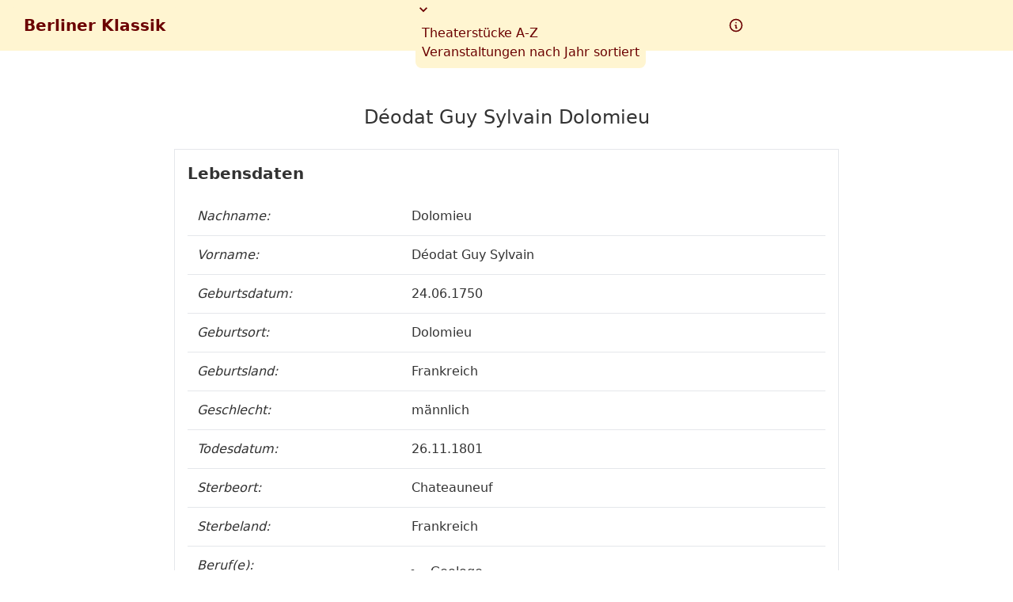

--- FILE ---
content_type: text/html; charset=UTF-8
request_url: https://berlinerklassik.bbaw.de/personen/6343
body_size: 16491
content:

<!DOCTYPE html>
<html lang="de" data-theme="berlinerklassik">
<head>
  <title>Déodat Guy Sylvain Dolomieu &lt; Personen &lt; Berliner Klassik</title>
<meta charset="utf-8">
<meta name="viewport" content="width=device-width, initial-scale=1">
<link href="https://berlinerklassik.bbaw.de/css/app.css" rel="stylesheet">
<meta name="robots" content="index,follow" />
<meta name="description" content="Déodat Guy Sylvain Dolomieu &lt; Personen" />
<link rel="canonical" href="https://berlinerklassik.bbaw.de/personen/6343" />
<link rel="apple-touch-icon" sizes="57x57" href="https://berlinerklassik.bbaw.de/images/favicon/apple-icon-57x57.png">
<link rel="apple-touch-icon" sizes="60x60" href="https://berlinerklassik.bbaw.de/images/favicon/apple-icon-60x60.png">
<link rel="apple-touch-icon" sizes="72x72" href="https://berlinerklassik.bbaw.de/images/favicon/apple-icon-72x72.png">
<link rel="apple-touch-icon" sizes="76x76" href="https://berlinerklassik.bbaw.de/images/favicon/apple-icon-76x76.png">
<link rel="apple-touch-icon" sizes="114x114" href="https://berlinerklassik.bbaw.de/images/favicon/apple-icon-114x114.png">
<link rel="apple-touch-icon" sizes="120x120" href="https://berlinerklassik.bbaw.de/images/favicon/apple-icon-120x120.png">
<link rel="apple-touch-icon" sizes="144x144" href="https://berlinerklassik.bbaw.de/images/favicon/apple-icon-144x144.png">
<link rel="apple-touch-icon" sizes="152x152" href="https://berlinerklassik.bbaw.de/images/favicon/apple-icon-152x152.png">
<link rel="apple-touch-icon" sizes="180x180" href="https://berlinerklassik.bbaw.de/images/favicon/apple-icon-180x180.png">
<link rel="icon" type="image/png" sizes="192x192"  href="https://berlinerklassik.bbaw.de/images/favicon/android-icon-192x192.png">
<link rel="icon" type="image/png" sizes="32x32" href="https://berlinerklassik.bbaw.de/images/favicon/favicon-32x32.png">
<link rel="icon" type="image/png" sizes="96x96" href="https://berlinerklassik.bbaw.de/images/favicon/favicon-96x96.png">
<link rel="icon" type="image/png" sizes="16x16" href="https://berlinerklassik.bbaw.de/images/favicon/favicon-16x16.png">
<link rel="manifest" href="https://berlinerklassik.bbaw.de/images/favicon/manifest.json">
<meta name="msapplication-TileColor" content="#ffffff">
<meta name="msapplication-TileImage" content="https://berlinerklassik.bbaw.de/images/favicon/ms-icon-144x144.png">
<meta name="theme-color" content="#ffffff">
<meta name="google-site-verification" content="40AgX35T9yL_QXAjfq8jh-EP7NCogjVbPQkCd8IgN3s" />
<script src="https://berlinerklassik.bbaw.de/jquery-3.6.0.min.js"></script>
<!-- Matomo -->
<script>
  var _paq = window._paq || [];
  /* tracker methods like "setCustomDimension" should be called before "trackPageView" */
  _paq.push(["setVisitorCookieTimeout", "604800"]);
  _paq.push(["setSessionCookieTimeout", "0"]);
  _paq.push(['trackPageView']);
  _paq.push(['enableLinkTracking']);
  (function() {
    var u = "https://piwik.bbaw.de/";
    _paq.push(['setTrackerUrl', u + 'matomo.php']);
    _paq.push(['setSiteId', '41']);
    var d = document,
      g = d.createElement('script'),
      s = d.getElementsByTagName('script')[0];
    g.type = 'text/javascript';
    g.async = true;
    g.defer = true;
    g.src = u + 'matomo.js';
    s.parentNode.insertBefore(g, s);
  })();
</script>
<!-- End Matomo Code -->
</head>
<body class="flex h-screen min-h-screen flex-col justify-between align-top">
<noscript><p><img src="https://piwik.bbaw.de/matomo.php?idsite=83&amp;rec=1" style="border:0;" alt="" /></p></noscript>
  <div class="navbar bg-neutral">
  <div class="navbar-start">
    <div class="dropdown">
      <label tabindex="0" class="btn btn-ghost lg:hidden">
        <svg xmlns="http://www.w3.org/2000/svg" class="h-5 w-5" fill="none"
          viewBox="0 0 24 24" stroke="currentColor">
          <path stroke-linecap="round" stroke-linejoin="round" stroke-width="2"
            d="M4 6h16M4 12h8m-8 6h16" />
        </svg>
      </label>
      <ul tabindex="0"
        class="menu menu-compact dropdown-content bg-neutral rounded-box mt-3 w-52 p-2 shadow">
                              <li>
              <a href="https://berlinerklassik.bbaw.de/personen" class="text-primary bg-neutral">
                Personen
              </a>
            </li>
                                        <li>
              <a href="https://berlinerklassik.bbaw.de/geselligkeit" class="text-primary bg-neutral">
                Geselligkeit
              </a>
            </li>
                                        <li>
              <a class="text-primary">
                Nationaltheater
                <svg class="fill-current" xmlns="http://www.w3.org/2000/svg"
                  width="24" height="24" viewBox="0 0 24 24">
                  <path
                    d="M8.59,16.58L13.17,12L8.59,7.41L10,6L16,12L10,18L8.59,16.58Z" />
                </svg>
              </a>
              <ul class="bg-neutral z-50 p-2">
                                  <li><a href="https://berlinerklassik.bbaw.de/nationaltheater"
                      class="text-primary bg-neutral">Theaterstücke A-Z</a>
                  </li>
                                  <li><a href="https://berlinerklassik.bbaw.de/nationaltheater/jahr"
                      class="text-primary bg-neutral">Veranstaltungen nach Jahr sortiert</a>
                  </li>
                              </ul>
            </li>
                                        <li>
              <a href="https://berlinerklassik.bbaw.de/bibliographie" class="text-primary bg-neutral">
                Bibliographie
              </a>
            </li>
                        </ul>
    </div>
    <a class="btn btn-neutral focus-bg-neutral text-primary text-xl normal-case"
      href="https://berlinerklassik.bbaw.de">Berliner Klassik</a>
  </div>
  <div class="navbar-center hidden lg:flex">
    <ul class="menu menu-horizontal p-0">
                        <li>
            <a href="https://berlinerklassik.bbaw.de/personen" class="text-primary bg-neutral">
              Personen
            </a>
          </li>
                                <li>
            <a href="https://berlinerklassik.bbaw.de/geselligkeit" class="text-primary bg-neutral">
              Geselligkeit
            </a>
          </li>
                                <li>
            <a class="text-primary">
              Nationaltheater
              <svg class="fill-current" xmlns="http://www.w3.org/2000/svg"
                width="20" height="20" viewBox="0 0 24 24">
                <path
                  d="M7.41,8.58L12,13.17L16.59,8.58L18,10L12,16L6,10L7.41,8.58Z" />
              </svg>
            </a>
            <ul class="bg-neutral z-50 p-2">
                              <li><a href="https://berlinerklassik.bbaw.de/nationaltheater"
                    class="text-primary bg-neutral">Theaterstücke A-Z</a>
                </li>
                              <li><a href="https://berlinerklassik.bbaw.de/nationaltheater/jahr"
                    class="text-primary bg-neutral">Veranstaltungen nach Jahr sortiert</a>
                </li>
                          </ul>
          </li>
                                <li>
            <a href="https://berlinerklassik.bbaw.de/bibliographie" class="text-primary bg-neutral">
              Bibliographie
            </a>
          </li>
                  </ul>
  </div>
  <div class="navbar-end">
    <a href="https://berlinerklassik.bbaw.de/projektinfo" class="text-primary"> <svg xmlns="http://www.w3.org/2000/svg"
        class="h-5 w-5" fill="none" viewBox="0 0 24 24"
        stroke="currentColor">
        <path stroke-linecap="round" stroke-linejoin="round" stroke-width="2"
          d="M13 16h-1v-4h-1m1-4h.01M21 12a9 9 0 11-18 0 9 9 0 0118 0z" />
      </svg></a>
  </div>
</div>
  <div class="container m-auto mt-0 max-w-4xl p-7 align-top">
    <div class="breadcrumbs truncate text-sm">
          </div>
      <h1 class="py-6 text-center text-2xl">Déodat Guy Sylvain Dolomieu</h1>
            <div
        class="collapse border-lightgray-500 bg-base-100  collapse-open
        mb-7 border"
        tabindex="1">
        <input type="checkbox" class="peer" />
        <div class="collapse-title text-xl font-medium">
          <h3 class="font-bold">
            Lebensdaten
          </h3>
        </div>
        <div class="collapse-content">
                                                                      <div
  class="grid grid-cols-3 gap-8 p-3  border-b border-lightgray-500 last:border-none">
  <div>
    <i>Nachname:</i>
  </div>
  <div class="col-span-2">Dolomieu</div>
</div>
                                                                                                                <div
  class="grid grid-cols-3 gap-8 p-3  border-b border-lightgray-500 last:border-none">
  <div>
    <i>Vorname:</i>
  </div>
  <div class="col-span-2">Déodat Guy Sylvain</div>
</div>
                                                                                                                                                                                                                                                                                                                                                                        <div
  class="grid grid-cols-3 gap-8 p-3  border-b border-lightgray-500 last:border-none">
  <div>
    <i>Geburtsdatum:</i>
  </div>
  <div class="col-span-2">24.06.1750</div>
</div>
                                                                                                                <div
  class="grid grid-cols-3 gap-8 p-3  border-b border-lightgray-500 last:border-none">
  <div>
    <i>Geburtsort:</i>
  </div>
  <div class="col-span-2">Dolomieu</div>
</div>
                                                                                                                <div
  class="grid grid-cols-3 gap-8 p-3  border-b border-lightgray-500 last:border-none">
  <div>
    <i>Geburtsland:</i>
  </div>
  <div class="col-span-2">Frankreich</div>
</div>
                                                                                                                                                                              <div
  class="grid grid-cols-3 gap-8 p-3  border-b border-lightgray-500 last:border-none">
  <div>
    <i>Geschlecht:</i>
  </div>
  <div class="col-span-2">männlich</div>
</div>
                                                                                                                                                                              <div
  class="grid grid-cols-3 gap-8 p-3  border-b border-lightgray-500 last:border-none">
  <div>
    <i>Todesdatum:</i>
  </div>
  <div class="col-span-2">26.11.1801</div>
</div>
                                                                                                                <div
  class="grid grid-cols-3 gap-8 p-3  border-b border-lightgray-500 last:border-none">
  <div>
    <i>Sterbeort:</i>
  </div>
  <div class="col-span-2">Chateauneuf</div>
</div>
                                                                                                                <div
  class="grid grid-cols-3 gap-8 p-3  border-b border-lightgray-500 last:border-none">
  <div>
    <i>Sterbeland:</i>
  </div>
  <div class="col-span-2">Frankreich</div>
</div>
                                                                                                                                    <div
  class="border-lightgray-500 grid grid-cols-3 gap-8 border-b p-3 last:border-none">
  <div>
    <i>Beruf(e):</i>
  </div>
  <div class="col-span-2">
    <ul class="ml-4 list-outside list-disc">
      <li class="p-2">Geologe</li>
                                                  <li class="p-2">Mineraloge</li>
    </ul>
  </div>
</div>
                                                                                                                                                      <div
  class="border-lightgray-500 grid grid-cols-3 gap-8 border-b p-3 last:border-none">
  <div>
    <i>Verknüpft mit folgenden Vereinen:</i>
  </div>
  <div class="col-span-2">
    <ul class="ml-4 list-outside list-disc">
      <li class="p-2"> <a href="https://berlinerklassik.bbaw.de/geselligkeit/28" class="link-hover text-primary">Gesellschaft naturforschender Freunde zu Berlin (gegründet: 09.07.1773)</a></li>
    </ul>
  </div>
</div>
                                                                                                                                            </div>
      </div>
                                              <div
        class="collapse border-lightgray-500 bg-base-100  collapse-arrow  mb-7 border"
        tabindex="7">
        <input type="checkbox" class="peer" />
        <div class="collapse-title text-xl font-medium">
          <h3 class="font-bold">
            Register
          </h3>
        </div>
        <div class="collapse-content">
                                                                                                                                                        <div
  class="border-lightgray-500 grid grid-cols-3 gap-8 border-b p-3 last:border-none">
  <div>
    <i>Fachregister:</i>
  </div>
  <div class="col-span-2">
    <ul class="ml-4 list-outside list-disc">
      <li class="p-2">Geologie</li>
                                                  <li class="p-2">Mineralogie</li>
    </ul>
  </div>
</div>
                                                                                                                                                                                                                                                                        </div>
      </div>
              <p>
    <i>Person: Déodat Guy Sylvain Dolomieu, Berliner Klassik, hrsg. v. der Berlin-Brandenburgischen Akademie der Wissenschaften, 2003-2013. URL: https://berlinerklassik.bbaw.de/personen/6343.</i>
  </p>
  <p><i>Link zu den API-Daten:
      <a href="https://berlinerklassik.bbaw.de/api/personen/6343"
        class="link link-hover text-primary">https://berlinerklassik.bbaw.de/api/personen/6343</a></i></p>
  </div>
    <footer
  class="footer footer-center bg-neutral text-base-content grid w-full gap-4 p-10 sm:grid-cols-1 md:grid-cols-8">
  <div
    class="h-full content-start sm:col-span-1 sm:w-full md:col-span-2 md:w-full">
    <div class="mb-4">
      <a href="https://www.bbaw.de/" target="_blank"
        title="zur Berlin-Brandenburgische Akademie der Wissenschaften"><img
          src="https://berlinerklassik.bbaw.de/images/logo_bbaw.svg"
          alt="zur Berlin-Brandenburgische Akademie der Wissenschaften"
          class="h-auto md:w-48"></a>
    </div>
    <div class=" bg-green-700">
      <a href="https://www.akademienunion.de/" target="_blank"
        title="zur Akademieunion"
        class=""><img
          src="https://berlinerklassik.bbaw.de/images/logo-akademieunion.jpg"
          alt="zur Akademieunion"
          class="h-auto md:w-48"></a>
    </div>
  </div>

  <div class="col-span-6 grid h-full grid-cols-1">
    <div class="w-full text-left"> <a href="https://berlinerklassik.bbaw.de"
        class="link text-primary link-hover mr-4">Startseite</a>
      <a href="https://berlinerklassik.bbaw.de/kontakt"
        class="link text-primary link-hover mr-4">Kontakt</a>
      <a href="https://berlinerklassik.bbaw.de/impressum"
        class="link text-primary link-hover mr-4">Impressum</a>
      <a href="https://berlinerklassik.bbaw.de/datenschutz"
        class="link text-primary link-hover">Datenschutz</a>
    </div>
    <div class="mt-7 grid grid-flow-col gap-4">
      <div class="text-left">
        <p>Das Akademienvorhaben „Berliner Klassik. Eine Großstadtkultur um 1800“ (2003–2013) der Berlin-Brandenburgischen Akademie der Wissenschaften war Teil des von Bund und Ländern geförderten Akademienprogramms, das der Erhaltung, Sicherung und Vergegenwärtigung unseres kulturellen Erbes dient. Koordiniert wird das Programm von der Union der Deutschen Akademien der Wissenschaften.</p>
      </div>
      <div class="text-left">
        <a rel="license" href="http://creativecommons.org/licenses/by/4.0/"
          target="ccby4" class="float-left">
          <img alt="Creative Commons Lizenzvertrag" style="border-width:0"
            src="https://i.creativecommons.org/l/by/4.0/88x31.png"
            class="mt-1 mr-5" />
        </a>
        Dieses Werk ist lizenziert unter einer <a rel="license" href="http://creativecommons.org/licenses/by/4.0/" class="link text-primary link-hover">Creative Commons Namensnennung 4.0 International Lizenz</a>.
      </div>
    </div>
  </div>
</footer>
</body>
</html>


--- FILE ---
content_type: image/svg+xml
request_url: https://berlinerklassik.bbaw.de/images/logo_bbaw.svg
body_size: 82513
content:
<?xml version="1.0" encoding="UTF-8"?>
<svg width="1120px" height="493px" viewBox="0 0 1120 493" version="1.1" xmlns="http://www.w3.org/2000/svg" xmlns:xlink="http://www.w3.org/1999/xlink">
    <!-- Generator: Sketch 59.1 (86144) - https://sketch.com -->
    <title>BBAW_logo</title>
    <desc>Created with Sketch.</desc>
    <g id="Page-1" stroke="none" stroke-width="1" fill="none" fill-rule="evenodd">
        <g id="BBAW_logo" fill-rule="nonzero">
            <g id="Group" transform="translate(735.000000, 0.000000)" fill="#A4ACB1">
                <path d="M189.07,377.59 C174.32,377.33 159.99,375.38 146.28,371.91 L136.03,371.91 C152.8,377.1 170.59,380.03 189.02,380.36 C210.71,380.74 231.61,377.47 251.14,371.13 C248.87,370.99 246.74,370.68 245.06,370.11 C227.32,375.29 208.51,377.93 189.07,377.59 Z" id="Path"></path>
                <path d="M91.41,351.43 C93.1,352.49 94.82,353.53 96.55,354.54 L96.55,351.33 C94.89,350.34 93.25,349.33 91.63,348.29 L91.41,351.43 Z" id="Path"></path>
                <path d="M174.75,249.44 C175.29,250.71 177.07,252.84 177.07,252.84 C177.07,252.84 176.97,250.6 175.62,247.35 C174.28,244.11 173.33,242.41 171.87,240.33 C170.41,238.25 169.69,236.98 169.69,236.98 C169.69,236.98 169.23,236.78 170.35,239.14 C171.47,241.49 173.06,246.7 173.06,246.7 C173.06,246.7 171.39,246.06 169.46,244.54 C167.53,243.01 167.34,243.15 167.34,243.15 C169.96,248.51 174.75,249.44 174.75,249.44 Z" id="Path"></path>
                <path d="M208.78,260.25 C208.65,259.59 207.82,259.07 207.44,259.24 C207.06,259.42 207.57,259.89 207.65,260.64 C207.73,261.39 207.8,262.51 208.25,263.45 C208.7,264.39 209.76,265.16 209.99,265.02 C210.23,264.89 210.34,263.95 209.7,262.87 C209.07,261.8 208.91,260.91 208.78,260.25 Z" id="Path"></path>
                <path d="M215.97,259.72 C216.25,259.63 215.68,257.48 215.38,256.3 C215.07,255.13 214.27,252.92 213.43,253.23 C212.58,253.54 212.89,254.95 213.65,256.64 C214.41,258.34 215.69,259.81 215.97,259.72 Z" id="Path"></path>
                <path d="M204.43,243.89 C205.04,244.88 205.38,245.38 205.47,244.4 C205.56,243.42 205.33,240.48 204.82,237.53 C204.31,234.58 201.9,232.58 201.9,232.58 C203.73,236.25 203.12,238.97 203.12,238.97 C202.24,237.48 197.89,233.91 196.98,233.75 C197.52,234.6 199.79,237.23 200.67,238.99 C201.54,240.76 203.82,242.9 204.43,243.89 Z" id="Path"></path>
                <path d="M207.4,240.11 C207.78,242.4 206.55,248.78 209.83,258.59 C212.27,265.89 217.11,272.2 217.79,272.83 C218.48,273.45 219.46,273.75 218.17,272.32 C216.89,270.9 216.13,268.83 213.89,263.47 C211.65,258.11 210.47,255.99 209.91,247.95 C209.35,239.91 207.61,236.78 207.22,236.05 C206.84,235.32 206.15,235.84 206.51,236.46 C206.89,237.07 207.02,237.82 207.4,240.11 Z" id="Path"></path>
                <path d="M184.26,228.06 C184.26,228.06 184.45,229.11 184.99,230.31 C185.53,231.51 185.58,232.7 186.03,234.67 C186.49,236.64 188.45,240.31 188.45,240.31 C188.45,240.31 187.16,234.06 186.77,232.51 C186.38,230.97 184.26,228.06 184.26,228.06 Z" id="Path"></path>
                <path d="M236.98,164.1 L235.81,164.14 C232.81,168.13 227.97,174.26 222.7,179.73 C214,188.75 201.68,196.8 201.68,196.8 C201.68,196.8 210.84,193.46 223.14,182.33 C230.17,175.98 234.65,168.61 236.98,164.1 Z" id="Path"></path>
                <path d="M239.16,172.01 C239.72,172.16 240.27,172.87 239.36,174.16 C238.45,175.45 236.66,176.59 236.31,177.47 C236.83,177.34 237.19,177.91 236.47,179.11 C235.75,180.31 232.72,183.06 231.73,183.46 C230.74,183.86 230.78,184.24 231.67,184.16 C232.56,184.08 233.16,184.14 232.73,185.25 C232.28,186.36 231.4,189.24 229.01,189.43 C226.62,189.62 226.02,189.71 225.04,189.59 C224.06,189.48 223.54,190.03 224.75,190.24 C225.96,190.45 227.04,190.42 227.26,190.84 C227.49,191.26 226.8,193.02 225.53,193.75 C224.25,194.47 221.44,195.5 220.22,195.48 C219.01,195.46 219.04,195.97 220.07,196.08 C221.09,196.19 222.02,196.3 222.02,196.72 C222.01,197.14 221.49,198.75 220.15,199.67 C218.64,200.72 217.46,201.35 215.69,201.32 C213.91,201.29 212.65,201.5 213.81,201.85 C214.97,202.2 216.04,202.22 216.13,202.59 C216.21,202.97 216.42,204.42 213.56,205.25 C210.7,206.09 207.94,206.74 206.72,206.44 C205.51,206.14 205.32,206.74 206.01,207.08 C206.27,207.21 206.64,207.32 206.99,207.42 L213.31,207.42 C215.42,206.6 217.73,205.12 217.85,202.53 C217.85,202.53 223.53,200.39 223.88,196.52 C223.88,196.52 228.62,195.11 229.86,190.75 C229.86,190.75 234.85,188.83 234.09,183.92 C234.09,183.92 238.7,181.99 238.64,177.28 C238.64,177.28 241.44,174.67 241.15,172.47 C241.15,172.47 247.9,170.96 247.59,164.84 C247.59,164.84 248.07,164.6 248.72,164.13 L248.75,164.13 C250.47,162.94 253.33,160.3 252.03,156.51 C252.03,156.51 255.87,152.99 252.87,150.83 C252.95,151.58 252.24,155.16 249.54,156.93 C250.2,156.76 251.31,157.47 251.01,158.64 C250.71,159.8 250.64,161.01 248.42,162.37 C246.69,163.43 246.2,163.47 245.59,164.08 L245.57,164.08 C245.41,164.24 245.23,164.45 245.02,164.74 C245.72,164.75 246.41,165.37 245.88,166.57 C245.34,167.78 244.75,169.68 242.96,170.39 C241.17,171.11 240.1,171.18 239.22,171.12 C238.34,171.06 238.61,171.86 239.16,172.01 Z" id="Path"></path>
                <path d="M227.99,207.43 L229.45,207.42 C228.51,207.31 227.66,207.1 227.26,207.04 C227.39,207.12 227.66,207.27 227.99,207.43 Z" id="Path"></path>
                <path d="M185.92,207.43 C187.2,209.2 188.22,210 188.22,210 C188,209.07 187.69,208.21 187.34,207.43 L187.34,207.43 C185.64,203.64 182.84,201.58 182.84,201.58 C183.79,204.13 184.92,206.05 185.9,207.43 L185.92,207.43 Z" id="Path"></path>
                <path d="M165.9,169.01 C169.11,167.61 169.68,166.03 169.88,164.1 L165.16,164.12 C163.74,164.51 161.92,164.99 160.92,165.49 C159.44,166.23 155.69,168.41 154.27,169.5 C154.27,169.5 158.86,167.41 160.05,166.94 C160.06,166.94 162.52,170.48 165.9,169.01 Z M166.88,164.89 C166.88,164.89 167.66,164.41 168.5,164.64 C168.5,164.64 168.6,166.88 166.28,167.68 C166.27,167.68 167.28,166.37 166.88,164.89 Z M162.59,166.14 C163.07,166.99 164.52,168 164.52,168 C162.34,168.38 161.6,166.62 161.6,166.62 L162.59,166.14 Z" id="Shape"></path>
                <path d="M264.9,201.05 C265.8,201.42 272.12,203.98 277.47,206.45 C278.22,206.8 278.95,207.13 279.66,207.43 L284.83,207.43 C283.86,207.1 282.68,206.66 281.19,206.1 C275.55,203.97 266.02,200.79 265.04,200.5 C264.07,200.19 263.99,200.68 264.9,201.05 Z" id="Path"></path>
                <polygon id="Path" points="131.31 120.66 130.1 116.67 133.51 114.28 129.34 114.2 128.12 110.21 126.76 114.16 122.59 114.09 125.92 116.6 124.57 120.54 127.98 118.15"></polygon>
                <path d="M79.95,147.97 C79.95,147.97 79.69,154.76 87.23,156.22 C87.23,156.22 88.95,162.06 93.21,162.34 C93.21,162.34 93.46,163.15 94,164.1 L94.17,164.1 L94,164.1 C94.75,165.41 96.07,166.97 98.1,167.05 C98.1,167.05 98.34,169.57 102.58,171.26 C102.58,171.26 102.29,175.66 107.31,176.8 C107.31,176.8 107.17,180.72 111.35,182.26 C111.35,182.26 110.1,185.74 115.05,186.95 C115.05,186.95 114.64,190.79 117.77,191.69 C117.77,191.69 116.44,195.94 120.54,197.48 C120.54,197.48 119.9,202.23 124.57,203.29 C124.57,203.29 124.35,206.11 126.68,207.43 L132.41,207.41 C132.68,206.64 133.49,206.04 134.12,205.56 C135.11,204.81 134.2,205 133.78,205.27 C133.36,205.55 129.68,207.58 127.97,205.31 C126.26,203.04 128.6,201.19 130.23,200.31 C131.86,199.43 130.45,199.61 129.82,200.02 C129.18,200.43 124.8,202.81 123.37,200.54 C121.94,198.27 125.55,196.17 126.32,195.9 C127.09,195.63 126.75,195.14 126.04,195.47 C125.33,195.81 121.26,196.51 120.67,194.54 C120.07,192.57 121.44,190.7 123.13,190.1 C124.82,189.5 123.07,189.19 122.79,189.46 C122.51,189.74 118.42,191.35 117.62,188.95 C116.82,186.56 117.81,185.73 118.73,185.26 C119.65,184.79 118.89,184.35 118.25,184.69 C117.61,185.03 114.66,185.61 113.78,184.19 C112.89,182.78 114.68,180.78 115.46,180.23 C116.24,179.68 115.75,179.53 115.05,179.87 C114.34,180.21 111.1,181.34 110.09,179.15 C109.08,176.96 110.57,175.66 111.42,175.25 C112.27,174.85 111.92,174.42 111.14,174.83 C110.36,175.24 106.92,176.16 105.63,173.61 C104.35,171.07 106.33,169.42 107.33,168.88 C108.32,168.34 107.48,167.97 106.85,168.38 C106.21,168.79 102.84,169.64 101.33,168.07 C99.82,166.5 99.98,165.46 100.48,164.9 C100.98,164.35 100.84,164.28 100.06,164.61 C99.31,164.93 97.47,165.11 96.36,164.08 L96.32,164.08 C96.29,164.05 96.25,164.02 96.22,163.99 C95.12,162.85 95.71,161.7 97.81,160.87 C98.66,160.53 98.52,160.18 97.54,160.3 C96.56,160.43 91.85,161.18 90.71,158.36 C89.57,155.54 90.78,154.44 92.25,154.26 C93.73,154.08 92.82,153.64 92.12,153.7 C91.42,153.76 84.06,154.47 83.13,151.65 C82.2,148.83 83.56,147.32 85.59,147.14 C87.62,146.97 86.3,146.66 85.53,146.65 C84.76,146.64 78.11,146.87 78.66,142.96 C79.22,139.05 80.54,139.63 81.73,139.65 C82.92,139.67 82.65,139.11 81.6,138.95 C80.55,138.79 77.41,138.04 77.74,135.66 C78.06,133.28 79.13,132.25 79.91,131.85 C80.69,131.44 80.48,131.23 79.43,131.42 C78.38,131.61 73.66,132.79 77.4,139.36 C77.37,139.39 74.06,144.3 79.95,147.97 Z" id="Path"></path>
                <path d="M384.71,144.03 C384.46,142.63 382.13,142.02 378.5,141.64 L376.25,141.49 C375.4,138.29 374.47,135.13 373.47,132 C375.12,131.24 376.24,130.49 376.19,129.79 C376.1,128.74 374.31,128.15 372.09,127.86 C346.67,54.62 277.69,1.47 195.66,0.04 C108.54,-1.49 34.09,55.8 10.18,135.32 C5.94,135.77 2.36,136.78 2.13,138.63 C1.86,140.78 5.44,141.21 8.4,141.62 C7.88,143.6 7.39,145.59 6.93,147.6 C3.53,148.57 0.47,150.23 0.499781238,151.21 C0.53,152.3 2.36,153.51 5.55,154.16 C4.92,157.44 4.38,160.74 3.92,164.09 L3.92,164.09 C2.9,171.55 2.3,179.16 2.17,186.87 C2.05,193.8 2.3,200.66 2.91,207.42 L2.91,207.42 C7.28,256.08 30.03,299.58 64.26,330.79 L68.41,330.79 C33.46,299.96 10.14,256.32 5.69,207.42 L3.55,207.41 L5.69,207.38 C5.08,200.65 4.82,193.82 4.94,186.91 C5.07,179.18 5.67,171.57 6.81,164.1 L6.81,164.1 C7.3,160.89 7.88,157.71 8.57,154.56 C13.6,154.93 20.17,156.02 24.04,158.75 C24.04,158.75 20.67,159.25 17.07,160.94 C14.37,162.21 13.13,163.26 12.76,164.1 L15.24,164.11 L12.76,164.13 C12.64,164.42 12.61,164.68 12.66,164.93 C12.85,165.91 14.45,166.57 17.95,166.42 C21.45,166.27 24.04,166.39 26.76,166.99 C29.48,167.6 30.79,168.46 31.91,168.48 C31.91,168.48 31.26,169.31 29.36,170.47 C27.45,171.63 25.89,172.93 27.83,173.59 C29.78,174.26 35.5,175.48 39.5,175.2 C43.5,174.92 45.32,174.6 45.32,174.6 C45.32,174.6 40.14,178.64 40.88,180.4 C41.62,182.16 44.98,182.22 47.78,182.2 C50.58,182.18 52.62,181.58 52.62,181.58 C52.62,181.58 53.28,183.69 54.88,184.49 C56.48,185.29 61.64,186.22 62.21,185.88 C62.21,185.88 62.86,188.9 64.52,189.77 C66.19,190.64 68.48,191.66 70.52,190.78 C70.52,190.78 71.19,192.75 72.84,194.11 C74.49,195.47 76.24,195.78 77.22,196.01 C77.22,196.01 77.81,198.54 78.84,199.47 C79.87,200.4 82.1,201.35 83.49,201.44 C83.49,201.44 83.94,203.55 85.46,204.91 C86.98,206.27 89.14,206.72 89.14,206.72 C89.14,206.72 89.2,207 89.32,207.42 L91.69,207.39 C91.57,207.08 91.56,206.81 91.66,206.62 C92.09,205.86 95.24,205.84 98.49,204.5 C101.73,203.16 104.28,201.87 104.92,201.11 C105.56,200.35 105.36,200.14 104.51,200.62 C103.66,201.09 93,206.3 90.23,204.5 C87.46,202.7 86.57,201.78 87.21,200.88 C87.86,199.98 90.87,199.89 93.27,198.89 C95.67,197.88 100.39,196.15 101.24,195.53 C102.09,194.91 101.47,194.55 100.69,194.89 C99.91,195.23 86.3,201.15 83.53,199.56 C80.76,197.97 79.79,197.19 80.37,196.15 C80.95,195.11 84.45,194.82 88.19,193.42 C91.93,192.02 96.16,190.34 96.86,189.86 C97.57,189.38 97.16,188.6 96.17,189.15 C95.18,189.69 81.5,195.19 78.3,194.02 C75.1,192.84 72.81,191.47 73.46,190.78 C74.1,190.09 76.35,189.85 80.08,188.24 C83.82,186.63 89.24,184.62 90.1,183.94 C90.95,183.26 90.54,182.9 89.62,183.37 C88.7,183.84 72.06,190.62 69.14,189.45 C66.22,188.28 63.86,186.98 64.44,185.94 C65.02,184.9 69.93,184.15 73.31,183.08 C76.69,182.02 82.39,180.3 83.66,179.83 C84.93,179.36 85.22,178.88 83.18,179.26 C81.14,179.64 61.3,185.46 58.53,184.01 C55.76,182.56 53.94,182.18 54.66,181.14 C55.38,180.1 78.54,174.41 80.56,173.26 C82.12,172.38 81.77,172.02 80.29,172.69 C78.81,173.36 69.52,176 61.16,177.75 C52.8,179.49 44.09,180.88 43.98,179.41 C43.86,177.94 49.94,174.96 54.24,173.36 C58.54,171.75 74.07,168.25 75.76,167.71 C77.45,167.18 77.32,166.48 75.63,167.08 C73.94,167.68 49.9,173.28 40.66,173.26 C31.42,173.24 28.21,172.55 35.53,170.23 C42.85,167.91 50.94,166.62 58.86,165.18 C61.09,164.77 62.9,164.43 64.38,164.12 L64.47,164.12 C68.31,163.37 69.97,162.96 71.08,162.73 C72.63,162.41 72.15,161.77 70.74,162.17 C69.7,162.46 60.99,163.34 53.47,164.11 L58.08,164.12 L53.47,164.13 C50.78,164.41 48.24,164.68 46.26,164.9 C38.76,165.75 34.83,166.31 33.09,165.72 C31.35,165.13 24.93,164.11 21.57,164.26 C19.68,164.35 17.72,164.36 17.05,164.12 L17.01,164.12 C16.56,163.94 16.84,163.62 18.45,163.09 C22.25,161.83 32.87,159.07 38.83,158.82 C44.79,158.57 62.45,156.99 64.63,156.75 C66.8,156.51 65.21,155.64 64.3,155.76 C63.39,155.88 31.86,157.08 28.08,157.3 C28.08,157.3 22.18,154.54 17.16,153.12 C12.14,151.7 3.25,152.25 3.26,151.34 C3.28,150.43 7.43,149.24 12.26,148.91 C17.1,148.57 56.79,148.85 60.07,148.9 C63.36,148.96 62.47,148.1 60.37,147.99 C58.27,147.88 39.59,147.21 36.51,147.22 C33.43,147.24 28.69,145.89 26.4,144.87 C24.11,143.85 16.74,140.5 14.37,140.11 C12,139.72 6.33,139.48 6.42,138.43 C6.51,137.38 14.08,136.6 17.23,136.73 C20.38,136.86 28.56,137.28 34.85,138.02 C41.14,138.76 55.05,139.91 57.64,140.24 C60.22,140.57 59.47,139.85 57.72,139.54 C55.98,139.23 39.42,137.12 36.77,136.37 C34.12,135.62 30.05,132.47 26.92,131.09 C23.8,129.7 20.87,128.6 20.89,127.9 C20.9,127.2 25.03,127.27 29.57,127.84 C34.11,128.41 58.54,132.41 60.01,132.64 C61.48,132.88 61.76,132.39 60.09,131.94 C58.42,131.49 43.97,129.21 40.58,126.91 C37.19,124.61 34.89,123.87 35.18,123.18 C35.47,122.48 40.51,122.5 47.92,123.4 C55.33,124.3 64.91,124.54 80.53,128.1 C96.15,131.66 107.22,135.08 109.15,137 C111.08,138.92 112.29,141.6 113.69,145.55 C114.87,148.88 118.76,157.6 122.36,164.1 L126.2,164.07 C126.12,163.94 126.05,163.81 125.98,163.68 C115.38,145.36 115.5,138.3 113.92,136.73 C112.34,135.16 109.71,133.23 97.8,130.08 C85.88,126.93 69.91,123.29 57.06,121.74 C44.21,120.18 31.05,119.81 30.74,121.63 C30.43,123.45 36.6,126.85 36.6,126.85 C36.6,126.85 28.15,125.51 25.14,125.46 C22.13,125.41 18.62,126.19 18.1,127.79 C17.58,129.39 20.98,131.13 22.79,131.79 C24.6,132.45 29.38,134.98 30.7,135.85 C30.7,135.85 22.03,135 15.87,135.03 L13.17,135.1 C37.03,57.26 110.14,1.3 195.61,2.8 C276.02,4.2 343.72,56.04 369.07,127.63 C368.16,127.61 367.27,127.62 366.47,127.65 C362.68,127.82 345.2,129.7 338.59,131.22 C338.59,131.22 341.15,128.7 344.31,127.02 C347.47,125.35 359.56,122.11 358.96,119.16 C358.36,116.21 344.78,118.49 338.98,119.7 C333.17,120.91 322.25,123.52 322.25,123.52 C322.25,123.52 330.33,117.78 329.89,116.56 C329.44,115.34 318.87,116.74 310.85,118.65 C302.84,120.56 276.62,127.04 246.42,136.38 C244.23,137.06 243.02,138.91 242,140.71 C240.99,142.51 234.04,156.04 228.87,163.51 C228.74,163.69 228.62,163.87 228.49,164.07 L228.48,164.07 C223.29,171.38 215.31,179.12 204.69,185.56 C193.79,192.16 187.88,194.16 186.41,194.13 C184.94,194.11 180.33,189.75 176.91,184.93 C173.49,180.11 172.33,178.69 172.04,175.39 C172.04,175.39 177.89,172.9 180.49,168.74 C180.49,168.74 182.1,168.63 181.69,172.12 C181.69,172.12 184.8,170.49 184.9,164.48 C184.9,164.35 184.9,164.21 184.9,164.07 L184.9,164.07 C184.68,158.48 177.79,158.89 177.79,158.89 C177.79,158.89 174.99,159.05 171.82,159.91 C171.82,159.91 171.15,158.01 169.05,158.25 C166.95,158.49 164.77,158.88 160.03,161.66 C158.56,162.52 157.21,163.34 156.01,164.07 L158.67,164.08 L156.01,164.1 C153.33,165.78 151.32,167.17 150.05,168.06 C148.21,169.36 150.09,169.95 150.22,170.37 C150.35,170.79 149.6,173.65 148.67,179.16 C147.73,184.67 146.84,187.81 146.84,187.81 C146.84,187.81 136.73,182.04 126.21,164.06 L122.37,164.07 C123.03,165.27 123.69,166.4 124.31,167.4 C128.33,173.84 136.6,185.05 146.36,191.59 C146.36,191.59 144.99,202.14 145.43,205.02 C145.43,205.02 142.1,203.14 141.65,201.31 C141.65,201.31 137.38,200.95 136.89,196.95 C136.89,196.95 133.13,195.48 132.99,191.49 C132.99,191.49 128.18,190.29 127.42,185.44 C127.42,185.44 122.28,183.32 122.51,178.28 C122.51,178.28 116.4,175.37 117.25,170.84 C117.25,170.84 111.46,169.49 111.24,164.06 L109.37,164.1 C109.6,164.2 109.84,164.28 110.08,164.35 C110.08,164.35 110.53,170.66 115.47,172.57 C115.47,172.57 117.11,178.69 121.08,180.23 C121.08,180.23 122.67,185.58 126.22,186.83 C126.22,186.83 127.47,191.47 131.77,193.51 C131.77,193.51 132.83,197.31 135.61,198.2 C135.61,198.2 137.9,203.14 141.4,203.13 C141.4,203.13 142.47,206.02 145.68,206.85 C145.68,206.85 145.7,207.07 145.73,207.4 L148.77,207.38 C148.15,198.32 148.62,191.13 150.35,183.96 C151.4,179.63 152.75,169.71 152.74,168.6 C153.05,168.56 155.35,166.75 160.37,164.09 L160.41,164.09 C160.48,164.05 160.56,164.02 160.63,163.98 C166.49,160.93 170,160.36 170.27,161.21 C170.53,162.06 167.99,163.2 166.87,163.6 C166.5,163.73 165.9,163.9 165.2,164.07 L169.92,164.05 C169.93,163.94 169.94,163.83 169.95,163.72 C169.95,163.72 170.28,163.65 170.38,164.07 L172.37,164.07 C172.8,162.43 173.01,160.98 173.01,160.98 C173.01,160.98 176.32,159.85 178.77,159.89 C181.15,159.93 183.35,162.21 183.45,164.07 C183.45,164.12 183.45,164.18 183.45,164.24 C183.42,166.13 182.63,167.45 182.63,167.45 C180.36,164.89 178.95,165.57 175.78,166.56 C172.61,167.55 169.05,171.06 167.84,172.23 C166.63,173.4 167.11,173.97 167.11,173.97 C168.16,173.57 175.81,168.94 177.22,168.19 C178.63,167.44 179.13,167.1 179.13,167.1 C178.53,169.12 175.71,170.61 172.03,172.79 C168.35,174.97 164.76,175.95 164.76,175.95 C164.91,171.19 170.07,168.55 171.7,167.46 C173.33,166.37 175.45,165.36 175.38,165.07 C175.31,164.79 171.5,166.61 171.5,166.61 C171.85,165.82 172.13,164.91 172.36,164.06 L170.37,164.08 C170.41,164.25 170.41,164.49 170.35,164.84 C170.12,166.1 169.82,167 169.81,167.63 C169.81,167.63 166.84,169.33 165.83,170.99 C164.82,172.65 162.97,174.51 164.16,178.45 C164.16,178.45 165.72,177.08 166.92,176.68 L169.66,175.82 C169.66,175.82 171.32,180.75 175.42,186.77 C179.51,192.79 182.81,196.28 183.78,197 C184.75,197.72 187.69,197.49 191.07,196.29 C194.45,195.09 212.95,185.96 222.52,175.21 C225.75,171.57 228.72,167.81 231.4,164.07 L230.22,164.06 L231.4,164.06 C236.65,156.71 240.82,149.37 243.8,143.03 C243.8,143.03 244.48,140.17 249.06,138.92 C253.63,137.67 274.69,129.99 288.9,126.24 C303.11,122.5 322.08,118.7 324.94,118.89 C324.44,119.37 322.93,121.59 317.02,123.72 C311.1,125.86 295.41,130.41 286.56,132.08 C286.56,132.08 286.13,132.56 287.6,132.31 C289.08,132.06 310.71,127.88 323.44,125.02 C336.16,122.16 355.89,118.73 356.08,119.78 C356.27,120.83 350.78,122.63 347.68,123.55 C344.59,124.48 341.56,125.61 337.94,128.28 C334.32,130.95 332.42,132.03 326.72,133.19 C321.03,134.35 294.9,139.64 294.26,140.39 C294.96,140.33 323.18,135.57 334.55,133.74 C345.93,131.91 371.25,128.78 371.23,130.18 C371.2,131.58 366.22,132.2 361.57,134.42 C356.91,136.65 352.02,139.57 348.51,140.42 C344.99,141.27 343.79,142.02 334.04,142.76 C324.3,143.5 296.11,146.3 295.4,146.84 C295.96,146.85 330.57,145.14 344.66,144.48 C358.74,143.81 381.15,143.16 381.35,144.14 C381.54,145.12 377.39,146.03 372.68,147.42 C367.96,148.81 364.99,150.37 361.83,151.22 C358.67,152.07 353.82,153.18 345.56,153.11 C337.3,153.04 295.16,152.86 294.1,152.98 C293.05,153.1 293.26,153.39 294.1,153.47 C294.94,153.55 324.81,154.5 338.31,154.87 C351.82,155.25 375.68,155.8 375.73,156.85 C375.78,157.9 372.84,158.13 371.3,158.24 C369.76,158.35 365.97,158.57 363.37,159.29 C360.77,160.02 357.79,162.13 353.44,162.55 C349.1,162.97 347.12,163.77 338.66,163.06 C330.2,162.35 291.96,159.65 291.11,160.06 C291.67,160.13 312.42,162.63 325.49,164.03 L349.81,164.04 L325.49,164.06 C327.03,164.23 328.46,164.38 329.75,164.51 C341.91,165.77 355.12,166.84 354.95,168.17 C354.79,169.5 351.44,169.09 348.56,169.53 C345.68,169.97 343.71,170.7 340.34,170.99 C336.98,171.28 335.99,171.69 330.4,171.17 C324.81,170.65 285.4,166.33 284.01,166.09 C282.61,165.85 282.88,166.56 283.92,166.72 C284.97,166.88 302.34,170.19 315.76,171.96 C329.16,173.73 338.24,175.01 338.3,175.72 C338.36,176.42 335.61,177.35 332.94,178.36 C330.26,179.36 328.77,180.39 325.83,180.48 C322.88,180.57 311.29,179.18 302.99,177.28 C294.69,175.38 280.32,172.4 279.14,172.17 C277.95,171.94 278.01,172.43 278.99,172.73 C279.96,173.03 295.71,177.43 303.03,179.1 C310.35,180.77 314.18,181.68 317.54,182.23 C320.89,182.78 322.35,182.94 322.48,183.64 C322.61,184.34 321.26,185.23 318.16,186.36 C315.06,187.5 312.32,188.08 307.51,187.08 C302.7,186.09 282.31,181.55 275.86,179.74 C276.62,180.11 287.61,184.15 297.57,186.91 C307.54,189.67 312.77,190.4 312.76,190.89 C312.76,191.38 312.26,191.58 310.5,192.32 C308.74,193.06 307.23,194.78 304.09,194.45 C300.95,194.12 276.83,188.6 273.75,187.97 C272.64,187.74 272.63,188.16 273.67,188.39 C274.72,188.62 284.94,192.58 292.06,194.17 C299.17,195.76 305.59,196.58 305.66,197 C305.72,197.42 304.58,198.59 303.24,199.41 C301.89,200.23 299.77,201.31 297.19,201.12 C294.6,200.93 270.62,195.06 269.36,194.75 C268.11,194.45 268.59,194.95 269.21,195.17 C269.84,195.39 294.85,202.69 295.89,202.99 C296.94,203.29 297.63,203.65 296.92,204.27 C296.4,204.72 295.1,206.37 293.22,207.36 L293.21,207.36 C292.54,207.72 291.78,207.99 290.96,208.09 C288.69,208.36 287.53,208.27 284.84,207.36 L279.67,207.37 C283.96,209.29 287.2,210.56 287.55,211.1 C287.96,211.74 287.52,213.13 286.52,214.02 C285.52,214.91 284.73,216.3 281.32,214.98 C278.47,213.88 268.27,209.23 264.46,207.35 L264.19,207.35 L264.46,207.35 C263.71,206.98 263.2,206.72 263.06,206.61 C262.15,205.96 262.42,206.88 262.84,207.1 C262.88,207.13 263.02,207.21 263.22,207.36 L263.24,207.36 C264.75,208.37 270.02,212.03 273.43,213.87 C277.31,215.97 281.07,217.65 282.18,217.95 C283.29,218.25 282.72,219.29 282.15,219.84 C281.58,220.39 279.51,222.46 277.9,222.57 C276.29,222.68 271.35,220.49 268.59,218.56 C265.82,216.62 259.99,214.07 259.14,214.19 C259.7,214.48 264.46,218.27 268.13,220.72 C271.8,223.16 274.85,224.62 276.11,224.85 C277.37,225.08 278.56,225.03 278.12,225.79 C277.69,226.56 277.09,228.92 274.77,229.17 C272.46,229.41 270.02,228.94 264.13,225.41 C258.24,221.87 256.23,220.93 255.31,221.12 C255.73,221.41 260.63,225.27 263.12,227.07 C265.61,228.86 268.86,230.74 270.33,231.19 C271.79,231.63 272.54,232.77 271.05,234.21 C269.55,235.65 268.81,237.67 263.62,234.64 C258.42,231.61 251.98,227.79 251.29,227.07 C250.6,226.36 250.58,227.34 250.93,227.63 C251.27,227.92 255.54,232.4 258.71,234.62 C261.9,236.85 263.78,237.44 264.54,237.73 C265.31,238.02 265.79,238.66 264.79,239.28 C263.81,239.89 262.45,241.55 258.77,239.6 C255.09,237.64 248.94,233.41 247.76,232.82 C246.58,232.24 246.15,232.44 247.26,233.3 C248.36,234.16 251.18,237.64 253.73,239.36 C256.29,241.08 258.52,241.83 258.65,242.39 C258.78,242.96 257.14,244.67 255.39,244.79 C253.64,244.91 249.54,243.15 245.6,240.21 C241.66,237.27 240.68,236.91 241.37,237.97 C242.05,239.03 245.27,243.08 247.21,244.3 C249.14,245.52 250.6,246.18 250.6,246.74 C250.59,247.3 249.09,248.39 247.41,248.36 C245.74,248.33 244.77,247.47 241.65,245.46 C238.54,243.44 236.13,241.37 235.58,240.87 C235.03,240.37 235.02,240.72 235.36,241.29 C235.7,241.86 238.36,245.68 239.88,246.97 C241.4,248.25 242.79,248.91 242.78,249.33 C242.77,249.75 240.04,249.84 238.09,249.18 C236.14,248.52 231.6,244.17 230.49,243.31 C229.39,242.45 229.1,242.8 229.86,243.58 C230.61,244.36 233.89,249.11 234.86,249.76 C235.83,250.41 236.31,250.91 234.91,250.88 C233.51,250.86 232.24,251.39 230.44,250.31 C228.64,249.23 226.03,246.45 225.2,245.74 C224.37,245.02 224.02,245.23 224.77,246.15 C225.52,247.08 227.09,249.34 226.66,250.04 C226.23,250.73 224.12,251.32 222.53,249.83 C220.95,248.33 219.98,247.47 220.32,248.32 C220.66,249.17 220.42,250.42 219.24,250.12 C218.06,249.82 217.65,249.25 217.65,249.25 C217.65,249.25 216.36,242.93 213.39,236.64 C210.42,230.36 205.44,222.92 205.44,222.92 C205.44,222.92 213.14,227.11 217.91,222.09 C217.91,222.09 222.09,223.14 224.36,217.86 C224.36,217.86 228.01,217.29 229.69,213.68 C229.69,213.68 233.42,212.34 234.06,208.02 C234.06,208.02 234.39,207.79 234.82,207.38 L234.07,207.38 L234.82,207.38 C235.67,206.56 236.93,205.01 236.88,203.11 C236.88,203.11 240.84,200.38 240.06,197.07 C240.06,197.07 243.05,194.46 242.38,192.42 C242.38,192.42 245.71,190.38 246,185.83 C246,185.83 248.34,183.7 248.82,180.7 C248.82,180.7 252.66,176.99 251.77,171.93 C251.77,171.93 256.58,169.21 256.79,165.16 C256.79,165.16 257.47,164.79 258.27,164.09 L258.3,164.09 C259.36,163.17 260.6,161.68 260.59,159.77 C260.59,159.77 266.02,157.55 265.61,153.28 C265.61,153.28 272.93,151.17 270.49,146.16 C270.49,146.16 277.84,142.37 270.33,139.65 C270.81,140.15 272.24,142.06 271.45,143.24 C270.66,144.41 268.75,145.57 266.72,145.4 C264.7,145.23 265.31,146.22 266.15,146.3 C266.99,146.39 268.18,146.41 268.52,146.69 C268.87,146.98 269.61,148.46 268.68,149.56 C267.75,150.67 263.03,152.4 261.97,153.09 C262.74,153.1 263.86,153.26 263.55,154.59 C263.25,155.92 262.6,157.16 260.63,157.69 C258.66,158.22 258.73,158.01 257.81,158.55 C258.65,158.84 260.07,160.13 258.07,162.01 C256.58,163.42 256.2,163.85 255.46,164.09 L257.11,164.11 L255.46,164.13 C255.21,164.22 254.92,164.29 254.53,164.38 C252.99,164.73 252.66,164.77 252.28,165.04 C252.79,165.14 253.71,165.81 254.88,165.65 C254.88,165.65 255.99,166.18 254.33,168.11 C252.66,170.04 250.83,170.76 249.19,170.78 C247.56,170.8 247.24,170.61 248.11,171.04 C248.99,171.47 250.43,171.87 250.36,173.36 C250.29,174.85 249.78,177.6 248.78,178.56 C247.78,179.52 247.73,179.94 246.22,180.48 C244.72,181.01 243.83,181 243.18,180.99 C243.92,181.38 245.45,181.96 245.96,181.83 C246.48,181.7 245.95,183 245.23,183.73 C244.52,184.46 243.24,185.56 242.26,185.5 C241.28,185.43 240.73,185.29 240.26,185.32 C240.77,185.7 241.82,186.84 243.74,186.5 C243.74,186.5 244.43,186.79 243.47,188.59 C242.5,190.39 241.83,191.69 240.75,191.67 C239.68,191.65 237.68,191.01 236.85,191 C237.4,191.48 239.94,192.83 240.55,192.84 C241.15,192.85 240.86,193.45 240.48,194 C240.1,194.55 239.18,196.41 238.2,196.62 C237.21,196.83 237.39,197.12 235.68,196.53 C233.96,195.94 233.86,195.94 233.44,196.03 C233.9,196.5 234.4,197.35 235.93,197.66 C237.47,197.97 238.64,197.89 238.06,198.96 C237.48,200.02 236.28,202.06 234.55,202.21 C232.82,202.37 231.2,201.68 230.6,201.16 C230,200.64 229.72,200.91 230.41,201.58 C231.1,202.24 233.4,203.87 234.1,203.88 C234.8,203.89 234.93,204.22 234.26,205.19 C233.67,206.04 232.89,207.07 231.69,207.4 L231.64,207.4 C231.5,207.43 231.35,207.46 231.19,207.47 C230.63,207.51 230.03,207.48 229.47,207.41 L228.01,207.44 C229.01,207.98 230.62,208.77 231.21,208.78 C232.01,208.79 231.95,209.59 231.38,210 C230.81,210.41 229.24,212.39 227.28,212.22 C225.32,212.05 223.53,210.33 222.51,210.32 C223.02,210.66 226.15,212.86 226.8,213.15 C227.45,213.44 227.44,213.86 226.87,214.32 C226.3,214.77 224.09,216.14 222.83,215.97 C221.57,215.81 217.65,213.5 217,212.69 C216.36,211.88 216.35,212.49 216.81,213.11 C217.26,213.73 220.02,216.39 220.9,216.87 C221.78,217.35 222.43,217.46 221.48,218.56 C220.53,219.66 219.02,220.71 216.65,219.97 C214.28,219.23 211.53,216.75 210.32,216.4 C210.68,216.92 211.96,218.62 213.39,219.67 C214.82,220.72 215.84,220.97 215.83,221.44 C215.82,221.9 214.27,222.63 212.36,222.45 C210.45,222.28 207.43,221.81 204.44,219.09 C201.45,216.38 200.39,215.52 197.94,211.42 C197.94,211.42 201.82,213.59 205.11,212.39 C208.4,211.19 209.9,208.32 209.9,208.32 C209.9,208.32 211.55,208.11 213.34,207.42 L207.02,207.43 C207.6,207.61 208.14,207.79 208.08,208.05 C207.98,208.47 206.28,209.79 203.98,210.27 C201.69,210.74 195.98,208.82 195.06,207.96 C194.14,207.11 194.22,207.67 194.49,208.75 C194.75,209.83 196.05,212.44 197.82,215.34 C199.59,218.24 204.64,225.96 207.89,232.32 C211.14,238.68 214.19,248.18 215.99,253.18 C217.79,258.18 223.01,264.08 224.11,265.43 C225.21,266.78 226.15,268.9 223.6,266.82 C221.05,264.74 219.24,263.8 218.29,262.53 C217.33,261.25 217.31,262.23 217.72,263.22 C218.12,264.21 219.56,265.91 219.27,266.33 C218.98,266.74 216.06,265.43 215.91,266.06 C215.76,266.69 218.4,267.64 219.3,268.5 C220.19,269.35 225.02,273.99 226.16,276.81 C226.16,276.81 223.96,278.59 219.74,275.72 C215.52,272.85 210.79,267.23 210.45,266.74 C210.11,266.25 210.1,266.88 210.23,267.37 C210.36,267.86 212.94,276.66 213.95,278.64 C213.95,278.64 211.66,277.48 211.38,277.26 C211.1,277.05 212.05,279.16 214.17,281.65 C216.3,284.14 216.68,286.45 216.68,286.45 C216.68,286.45 214.27,284.17 213.08,284.15 C213.56,284.65 216.27,289.74 215.66,292.88 C215.66,292.88 213.17,291.09 211.11,288.6 C211.11,288.6 211.61,291.83 210.81,293.91 C210.81,293.91 208.17,292.75 207.39,289.3 C207.39,289.3 205.71,293.19 205.62,294.73 C205.62,294.73 204.52,293.59 204.97,291.43 C205.43,289.27 205.79,288.85 205.67,287.66 C205.55,286.47 204.05,284.41 204.05,284.41 C204.05,284.41 204.99,282.68 204.67,280.78 C204.35,278.88 203.21,276.2 198.85,273.4 C194.49,270.59 189.17,258.6 188.24,255.5 C187.31,252.4 186,251.75 186,251.75 L186.31,253.72 C186.44,254.42 186.48,256.03 187.15,257.86 C187.82,259.69 188.67,263 188.67,263 C188.67,263 186.45,261.77 183.98,259.28 C181.5,256.79 179.29,255.28 179.29,255.28 C179.29,255.28 180.51,257.68 182.57,259.82 C184.63,261.96 185.92,264.08 187.86,265.59 C189.79,267.09 193.79,270.8 194.74,276.63 C194.74,276.63 193.51,275.21 191.85,273.78 C191.85,273.78 193.52,278.36 193.54,281.09 C193.54,281.09 192.44,279.53 190.79,278.38 C190.79,278.38 192.37,283.8 192.36,288.49 C192.36,288.49 191.19,287 190.02,286 C190.02,286 190.96,292.39 191.05,294.84 C191.05,294.84 189.02,290.88 187.56,290.44 C186.1,290 186.02,290.48 185.25,290.47 C184.48,290.46 183.46,288.83 183.04,288.82 C182.62,288.81 182.38,290.21 182.38,290.77 C182.38,290.77 181.16,288.58 182.34,284.82 C182.34,284.82 184.61,287.17 185.08,288.37 C185.08,288.37 185.6,286.42 184.53,283.81 C183.46,281.2 183.15,278.46 183.75,276.51 C183.75,276.51 184.93,277.37 186.68,277.12 C186.68,277.12 183.92,274.83 183.01,270.83 C183.01,270.83 185.88,270.81 188.63,273.8 C188.63,273.8 187.77,271.13 184.59,268.48 C181.42,265.84 172.61,260.92 170.77,254.31 C170.77,254.31 173.83,255.48 174.86,256.62 C174.86,256.62 174.74,255.43 172.54,253.36 C170.33,251.29 162.28,243.52 159.82,240.12 C157.36,236.72 150.19,222.45 149.12,211.44 C148.99,210.06 148.87,208.73 148.78,207.45 L145.74,207.48 C145.83,208.58 146.04,210.98 146.23,212.3 C146.48,214.06 145.17,216.9 143.57,216.25 C141.97,215.59 140.86,214.87 141.78,210.76 C141.78,210.76 141.51,210.06 141.36,210.96 C141.2,211.87 139.88,215.49 137.68,213.49 C135.47,211.49 135.93,209.45 137.98,208.04 C138.48,207.7 137.99,207.41 137.57,207.75 C137.14,208.09 133.53,210.48 132.65,208.92 C132.33,208.36 132.31,207.87 132.46,207.46 L126.73,207.48 C127.4,207.87 128.28,208.13 129.44,208.16 C129.44,208.16 130.63,211.96 134.06,212.09 C134.06,212.09 135.59,216.95 139.94,216.25 C139.94,216.25 143.92,221.08 146.79,216.79 C146.79,216.79 149.82,235.75 160.63,245.94 C160.63,245.94 156.71,246.39 156.84,242.79 C156.41,243.13 154.79,244.15 153.2,242.59 C151.62,241.02 150.71,240.59 152.11,236.9 C151.75,237.45 150.52,239.74 148.91,239.79 C147.3,239.83 144.53,238.03 145.05,236.15 C145.57,234.27 147.29,232.06 147.66,231.16 C148.02,230.26 147.54,229.97 146.9,230.87 C146.25,231.77 143.94,236.14 141.91,235.76 C139.89,235.37 137.4,233.72 137.49,232.18 C137.58,230.64 138.23,229.81 139.52,228.29 C140.81,226.77 140.67,226.63 141.17,226.15 C141.67,225.67 141.12,225.1 140.55,225.65 C139.98,226.2 136.54,230.76 134.66,230.03 C132.78,229.3 131.47,228.5 131.49,227.25 C131.51,225.99 134.1,222.4 134.88,221.5 C135.67,220.6 134.76,220.17 133.77,221.2 C132.77,222.23 131.05,224.79 129.1,224.2 C127.15,223.61 126.75,222.34 126.98,221.08 C127.21,219.82 129.08,217.26 130,216.58 C130.92,215.9 130.37,215.4 129.66,215.87 C128.95,216.35 128.16,217.8 125.71,217.76 C123.26,217.72 122.39,215.53 122.69,214.14 C122.99,212.75 124,211.01 124.86,210.33 C125.71,209.65 125.37,209.36 124.45,209.97 C123.53,210.59 122.09,212.66 120.42,212.07 C118.75,211.48 117.31,209.56 117.9,208.1 C117.98,207.9 118.07,207.69 118.17,207.47 L118.18,207.47 C118.79,206.19 119.69,204.9 120.42,204.43 C121.27,203.88 121,203.46 120.01,204 C119.02,204.54 117.8,205.99 116.56,205.27 C115.31,204.55 113.45,203.04 114.18,201.38 C114.91,199.71 115.2,199.09 116.48,198.2 C117.75,197.31 117.41,196.74 116.29,197.15 C115.16,197.55 114.5,199.15 113.04,198.7 C111.58,198.25 109.44,196.61 110.87,194.67 C112.3,192.73 112.25,192.03 112.95,191.56 C113.66,191.08 113.38,190.8 112.53,191.2 C111.68,191.6 110.33,192.91 108.95,192.12 C107.56,191.33 105.62,190.1 106.07,188.5 C106.52,186.9 107.79,186.29 108.64,185.67 C109.49,185.06 109.07,184.84 108.3,185.25 C107.52,185.66 106.24,187.24 104.36,186.3 C102.49,185.36 101.31,184.57 101.9,182.97 C102.49,181.37 103.7,180.2 104.68,179.87 C105.67,179.54 105.32,179.25 104.48,179.45 C103.64,179.65 102.49,181.31 100.68,180.65 C98.87,179.99 96.37,178.96 96.76,176.8 C97.15,174.64 98.61,174.87 100.16,174.41 C101.71,173.95 101.09,173.52 99.96,173.85 C98.84,174.18 96.64,175.33 95.11,174.88 C93.58,174.44 91.45,171.95 92.16,171.33 C92.87,170.71 94.91,170.05 95.69,169.64 C96.47,169.23 96.26,168.81 95.42,169.21 C94.57,169.61 93.23,170.22 90.86,169.69 C88.49,169.16 87.66,168.59 87.89,167.33 C88.12,166.07 89.25,165.39 90.1,164.99 C90.95,164.58 90.82,163.88 89.76,164.49 C88.7,165.1 87,166.4 84.77,165.73 C83.29,165.29 82.36,164.82 82.04,164.13 L80.38,164.14 C80.6,165.56 81.68,167.45 85.94,167.22 C85.94,167.22 86.36,170.94 90.28,171.43 C90.28,171.43 89.52,175.06 94.88,176.76 C94.88,176.76 94.44,181.72 100.31,182.52 C100.31,182.52 98.63,186.83 104.69,187.99 C104.69,187.99 103.83,193.37 109,193.95 C109,193.95 106.44,199.85 112.87,200.67 C112.87,200.67 110.88,206.3 115.98,207.24 C115.98,207.24 115.97,207.31 115.97,207.44 L115.97,207.44 C115.92,208.51 115.91,213.59 120.41,214.11 C120.41,214.11 119.82,220.12 124.78,220.28 C124.78,220.28 123.96,226.91 129.7,226.88 C129.7,226.88 130.07,233.96 135.9,232.52 C135.9,232.52 136.27,239.38 143.16,237.69 C143.16,237.69 143.77,243.16 149.45,242.07 C149.45,242.07 150.5,245.94 155.97,245.62 C155.97,245.62 158,249.64 162.44,247.76 L167,251.48 C167,251.48 168.27,254.51 167.07,255.69 C165.86,256.86 163.35,256.11 163.15,255.62 C162.95,255.13 164.1,253.26 163.08,251.77 C163.08,251.77 162.33,254.42 161.13,255.31 C159.92,256.2 158.2,257.46 157.21,255.38 C156.87,254.67 159.09,251.84 159.19,250.16 C159.29,248.48 158.72,249.17 158.42,250.08 C158.12,250.99 157.01,254.39 155.74,255.42 C154.46,256.45 150.53,256.87 150.14,255.25 C149.75,253.63 152.44,251.4 152.99,248.51 C153.45,246.07 152.23,248.08 152.23,248.08 C152.23,248.08 149.88,254.55 147.27,255.34 C144.67,256.13 142.71,255.75 142.52,254.63 C142.33,253.51 146.07,247.69 146.31,246.29 C146.54,244.89 146.19,245.1 145.75,245.93 C145.32,246.76 141.49,253.35 139.52,253.87 C137.55,254.39 136.24,253.25 136.04,252.55 C135.84,251.85 139.81,245.13 140.61,243.53 C141.41,241.93 140.7,242.34 140.05,243.31 C139.4,244.28 135.64,251.21 133.61,251.25 C131.58,251.29 128.81,249.63 129.11,248.3 C129.41,246.97 136.18,240.52 136.06,239.04 C135.55,239.94 128.4,248.85 126.06,246.78 C123.71,244.71 123.5,244.85 123.66,243.59 C123.82,242.33 130.07,237.47 130.72,236.29 C131.37,235.11 130.94,235.38 130.3,236.07 C129.66,236.76 123.82,242.4 121.52,241.94 C119.22,241.48 117.85,239.78 118.08,238.52 C118.31,237.26 125.53,232.77 126.19,231.24 C126.85,229.71 126.28,230.26 125.77,231.02 C125.27,231.78 119.29,237.56 116.29,236.53 C113.3,235.5 113.39,234.45 113.61,233.4 C113.84,232.35 121.14,227.3 121.78,226.61 C122.42,225.92 122.07,225.78 121.22,226.46 C120.37,227.15 113.2,232.41 110.97,231.96 C108.74,231.5 107.11,228.25 107.62,227.21 C108.13,226.17 117.18,220.93 117.96,220.11 C118.75,219.28 118.19,219.21 117.48,219.75 C116.77,220.3 107.36,226.08 106.04,225.29 C104.72,224.5 101.34,221.78 102.28,220.12 C103.22,218.45 105.46,218.42 108.15,217.07 C110.83,215.72 112.32,214.55 113.1,213.8 C113.89,213.04 113.19,212.47 112.34,213.44 C111.48,214.41 105.04,218.28 102.04,217.95 C99.04,217.62 97.25,215.42 97.77,213.95 C98.28,212.49 107.16,209.21 108.44,208.33 C109.72,207.44 108.95,207.29 107.96,207.76 C106.97,208.23 97.93,212.97 95.37,211.18 C93.45,209.84 92.12,208.42 91.76,207.5 L89.39,207.5 C89.56,208.09 89.87,208.97 90.35,209.76 C91.17,211.1 94.43,212.77 94.43,212.77 C94.43,212.77 94.96,214.67 95.7,216.08 C96.44,217.49 99.63,219.44 99.63,219.44 C99.63,219.44 99.46,221.26 100.75,223.17 C102.05,225.08 103.99,226.31 104.82,226.74 C104.82,226.74 105.13,229.34 106.01,230.61 C107.79,233.16 110.09,233.34 110.09,233.34 C110.09,233.34 110.41,235.03 112,236.52 C113.58,238.02 115.53,238.54 115.53,238.54 C115.53,238.54 115.42,240.92 116.93,242.34 C118.45,243.77 120.96,244.44 120.96,244.44 C120.96,244.44 121.42,246.27 122.79,247.48 C124.17,248.69 126.4,249.08 126.4,249.08 C126.4,249.08 127.56,251.13 129.29,252.14 C131.02,253.15 132.84,253.11 132.84,253.11 C132.84,253.11 134.07,254.6 136.09,255.48 C138.11,256.35 140.35,256.18 140.35,256.18 C140.35,256.18 141.52,257.53 143.54,258.06 C145.56,258.59 148.59,257.52 148.59,257.52 C148.59,257.52 149.84,258.31 151.37,258.41 C152.91,258.51 155.51,257.78 155.51,257.78 C155.51,257.78 156.55,258.5 158.09,258.38 C159.63,258.27 161.82,257.47 161.82,257.47 C161.82,257.47 163.41,258.62 165.09,258.37 C166.78,258.12 168.95,257.6 168.95,257.6 C168.95,257.6 172.19,264.24 178.01,268.12 C178.01,268.12 178.66,271.07 180.24,272.78 C180.24,272.78 178.35,277.02 180.71,281.96 C180.71,281.96 175.78,291.68 181.95,295.21 C181.95,295.21 178.86,295.51 176.68,296.45 C174.49,297.39 170.67,300.05 171.33,302.24 C171.33,302.24 169.7,303.47 169.81,305.29 C169.92,307.11 170.33,307.68 171.44,308.05 C171.44,308.05 171.39,307 171.61,306.44 C171.83,305.89 172.38,305.87 172.66,305.5 C172.95,305.13 172.91,304.66 173.7,304.63 C174.49,304.6 175.33,304.75 175.9,304.58 C176.46,304.4 178.25,303.64 179.01,303.05 C179.01,303.05 179.65,303.99 180.2,304.52 C180.75,305.04 181.25,305.61 181.33,306.45 C181.41,307.29 181.47,309.58 181.73,310.29 C181.73,310.29 182.35,309.65 183.07,308.4 C183.79,307.15 184.51,306.09 184.51,306.09 C184.51,306.09 185.59,305.97 187.42,304.88 C187.42,304.88 187.69,305.31 188.34,305.55 C188.99,305.8 189.23,305.57 189.64,306.23 C190.05,306.89 190.27,307.31 190.35,308.11 C190.43,308.9 190.79,309.47 190.4,310.3 C190.01,311.13 189.58,311.55 189.58,311.55 C189.58,311.55 190.56,311.38 191.09,310.78 C191.61,310.18 192.27,309.77 192.72,308.43 C193.16,307.08 194.2,306.68 194.52,307.2 C194.84,307.72 195.2,308.33 196.4,309.01 C196.4,309.01 198.42,313.43 201.15,312.54 C201.15,312.54 199.58,311.16 199.6,310.13 C199.6,310.13 200.83,309.45 201.3,308.99 C201.3,308.99 202.32,309.62 203.58,309.83 C204.84,310.04 205.82,309.91 205.82,309.91 C205.82,309.91 206,312.85 206.46,313.75 C206.46,313.75 208.17,312.24 209.23,310.06 C209.23,310.06 211.39,309.59 212.19,308.67 C212.19,308.67 212.96,309.66 214.26,310.2 C215.56,310.73 216.17,310.51 216.17,310.51 C216.17,310.51 217,311.04 216.7,312.02 C216.4,312.99 215.64,314.19 215.64,314.19 C215.64,314.19 217.32,314.03 217.89,313.39 C218.46,312.75 219.52,310.94 219.73,309.64 C219.73,309.64 222.55,310.99 224.33,310.79 C226.11,310.59 227.2,309.58 227.53,309.12 C227.53,309.12 230.55,309.97 232.89,309.35 C235.24,308.74 236.65,307.83 238,305.75 C238,305.75 246.91,306.05 248.06,298.74 C248.06,298.74 258.38,295.79 258.15,290.1 C258.15,290.1 261.62,289.46 262.47,288.82 C262.47,288.82 261.38,287.07 261.03,285.99 C260.67,284.91 257.52,280.84 252.95,278.24 C248.37,275.64 237.89,271.77 234.2,269.28 C230.51,266.79 227.22,265.75 224.38,262.16 C221.55,258.56 219.48,253.95 219.22,252.83 C219.22,252.83 221.63,253.67 222.9,253.13 C222.9,253.13 227.6,253.96 229.3,252.87 C229.3,252.87 236.03,254.67 238.74,252.05 C238.74,252.05 244.09,252.8 245.25,250.95 C245.25,250.95 252.51,251.87 254.08,247.37 C254.08,247.37 259.07,248.02 261.62,243.35 C261.62,243.35 267.47,242.75 268.47,238.8 C268.47,238.8 273.56,238.52 275.03,232.15 C275.03,232.15 280.38,230.38 281.27,224.6 C281.27,224.6 285.76,221.55 286.34,217.92 C286.34,217.92 290.73,214.97 291.4,211.29 C291.4,211.29 294.14,210.82 297.56,207.48 L294.87,207.48 L297.56,207.48 C298.6,206.45 299.71,205.16 300.82,203.53 C300.82,203.53 306.69,201.34 308.74,196.53 C308.74,196.53 315.96,194.46 316.18,189.94 C316.18,189.94 327.49,186.5 327.41,182.9 C327.41,182.9 341.56,178.47 341.92,175.69 C342.13,173.97 339.85,173.79 339.85,173.79 C339.85,173.79 346.35,173.06 348.43,171.6 C348.43,171.6 360.25,170.78 360.29,168.4 C360.33,166.02 355.12,165.46 355.12,165.46 C355.12,165.46 357.06,165.01 359.01,164.17 L359.04,164.17 C359.92,163.79 360.8,163.34 361.51,162.82 C361.51,162.82 364.94,161.67 366.11,161.41 C367.28,161.15 368.3,161.77 371.53,161.22 C373.52,160.88 375.77,160.02 377.21,158.92 C377.5,160.66 377.77,162.42 378.01,164.16 L379.11,164.17 L378.01,164.18 C379.35,173.76 379.95,183.56 379.78,193.53 C379.7,198.23 379.44,202.89 379.02,207.49 L379.38,207.49 L379.02,207.49 C374.2,260.22 347.62,306.49 308.45,337.44 L308.42,337.44 C295.38,347.73 280.95,356.32 265.46,362.89 L265.37,365.94 C282.61,358.77 298.58,349.13 312.83,337.47 L310.88,337.46 L312.83,337.45 C351.17,306.05 377.07,259.94 381.8,207.52 L381.8,207.52 C382.22,202.92 382.47,198.27 382.55,193.57 C382.72,183.6 382.13,173.79 380.88,164.16 L380.88,164.16 C380.18,158.78 379.28,153.47 378.19,148.22 C383.64,146.39 384.97,145.43 384.71,144.03 Z M11.14,142.1 C14.25,142.84 19.23,144.51 23.55,146.63 C23.55,146.63 15.92,146.71 11.37,146.84 L9.93,146.96 L11.14,142.1 Z M353.3,141.61 C353.3,141.61 359.43,137.99 363.57,135.96 C365.49,135.02 368.38,134.04 370.9,133.06 C371.78,135.81 372.6,138.59 373.36,141.4 C366.98,141.25 357.2,141.3 353.3,141.61 Z M192.08,304.76 C191.38,304.63 190.09,303.77 189.85,302.99 C189.61,302.21 189.46,301.37 188.54,301.64 C188.54,301.64 188.09,300.3 186.94,300.75 C186.94,300.75 186.43,299.43 185.62,300.14 C185.61,300.49 185.95,301.06 185.55,301.7 C185.14,302.35 185.25,302.54 185.06,302.97 C184.87,303.41 184.71,304.3 183.06,303.96 C181.41,303.63 180.72,302.92 180.88,301.94 C181.04,300.96 181.77,300.25 181.72,299.04 C181.49,299.03 180.83,299.47 180.11,299.15 C179.81,299.21 179.65,300.31 179.08,300.74 C179.08,300.74 178.35,299.75 177.98,299.9 C177.6,300.06 177.28,301.36 176.12,300.94 C175.56,301.05 174.94,302.76 174.08,302.84 C173.22,302.92 172.54,301.88 172.61,301.25 C172.69,300.62 175.34,297.12 184.12,295.8 C184.12,295.8 184.21,293.51 185.4,293.51 C186.22,293.51 187.64,294.6 187.63,295.56 C187.61,296.52 187.11,297.09 187.83,297.31 C188.55,297.53 189.29,298.03 190.83,299.42 C192.37,300.8 193.53,302.2 193.42,303.32 C193.3,304.46 192.78,304.89 192.08,304.76 Z M194.05,299.11 C194.05,299.11 194,296.91 193.61,294.95 C193.61,294.95 194.68,294.97 194.86,295.3 C194.86,295.3 196,291.82 194.89,285.83 C194.89,285.83 195.72,283.79 194.79,280.88 C194.79,280.88 196.31,282.07 196.67,282.78 C196.67,282.78 197.51,279.95 196.42,275.54 C196.42,275.54 200.39,278.04 201.42,280.3 C202.45,282.56 202.24,284.47 201.79,285.72 C201.79,285.72 203.17,287 203.15,288.08 C203.13,289.15 202.72,291.01 202.23,292.68 C201.74,294.35 201.75,296.41 203.73,297.79 C203.73,297.79 199.36,299.49 196.52,301.91 C196.52,301.9 195.2,300.15 194.05,299.11 Z M218.02,308.23 C217.45,308.64 216.72,309.16 216.25,307.9 C215.78,306.63 215.53,306.37 214.91,306.75 L214.17,305.29 L213.59,306.44 C213.59,306.44 213.31,305.08 212.92,304.49 C212.53,303.9 211.97,304.31 211.97,304.31 C211.97,304.31 211.29,302.95 210.46,302.3 C210.46,302.3 210.76,305.27 210.55,306.62 C210.34,307.97 209.59,307.98 209.03,307.95 C208.47,307.92 208.23,308.38 207.79,308.26 C207.35,308.14 206.35,307.77 206.11,306.83 C205.87,305.89 205.79,305.24 206.05,304.84 C206.31,304.45 206.42,302.38 205.65,302.36 C204.88,302.35 205.08,303.12 204.69,303.56 C204.69,303.56 204.15,302.34 203.68,302.47 C203.21,302.6 203.33,303.8 202.94,304.42 C202.94,304.42 202.26,303.26 201.87,303.14 C201.48,303.02 201.6,303.88 201.45,304.37 C201.3,304.86 201.09,304.99 200.43,304.09 C200.08,304.18 200.24,305.61 199.93,305.95 C199.62,306.3 198.65,307.19 197.93,307.15 C197.21,307.11 195.04,305.63 196.58,304.21 C198.12,302.79 202.9,299 206.13,298.71 C206.13,298.71 207.68,295.63 207.41,294.69 C207.41,294.69 210.16,295.07 210.13,299.1 C210.13,299.1 213.49,300.23 215.36,301.83 C217.22,303.43 218.52,305.36 218.76,306.32 C219.02,307.29 218.59,307.82 218.02,308.23 Z M223.58,307.7 C222.04,307.53 221.16,307.05 221.16,307.05 C221.16,307.05 220.64,304.8 219.13,303.33 C217.61,301.86 215.41,299.76 212.4,298.45 C212.4,298.45 213.83,296.56 214.27,295.54 C214.27,295.54 216.58,296.79 217.36,297.65 C217.36,297.65 218.45,296.83 218.08,293.93 C218.08,293.93 219.59,295.45 220.49,297.66 C221.38,299.87 221.59,301.46 222.77,303.58 C223.95,305.7 225.88,307.42 225.88,307.42 C225.88,307.42 225.12,307.86 223.58,307.7 Z M231.08,306.38 C228.56,306.05 226.52,305.32 224.03,301.31 C221.53,297.3 219.36,293.66 218.34,293.09 C218.34,293.09 218.64,291.84 218.47,290.94 C218.47,290.94 220.37,291.82 221.81,291.79 C221.81,291.79 220,288.82 219.51,287.08 C219.03,285.35 217.71,283.32 217.71,283.32 C217.71,283.32 220.08,283.78 223.67,289.63 C227.26,295.48 227.97,297.08 229.15,299.01 C230.33,300.94 232.38,303.87 235.26,304.9 C235.26,304.91 233.59,306.7 231.08,306.38 Z M239.59,302.42 C235.49,302.35 232.77,300.48 230.45,296.71 C228.14,292.94 226.23,290.1 222.75,285.89 C219.28,281.68 216.8,279.11 215.53,277.04 C214.26,274.97 214.01,273.47 214.01,273.47 C214.01,273.47 216.56,279.63 224.02,279.85 L234.09,291.23 C238.16,295.83 245.54,298.1 245.910034,298.11 C245.92,298.1 243.7,302.49 239.59,302.42 Z M226.33,270.5 C227.54,270.62 229.72,271.17 230.1,270.99 C230.48,270.81 229.61,269.3 229.61,269.3 C229.61,269.3 239.87,275.27 246.86,278.75 C253.84,282.23 258.34,286.7 259.73,287.28 C259.73,287.28 257.78,289.72 251.45,288.16 C245.13,286.6 242.1,283.8 239.49,281.18 C236.87,278.57 229.36,272.88 228.11,272.26 C226.86,271.63 227.36,272.34 227.73,272.72 C228.1,273.1 231.86,277.23 236.35,281.6 C240.85,285.97 242.72,288.29 246.53,289.62 C250.33,290.95 254.39,290.83 254.39,290.83 C254.39,290.83 252.08,295.32 246.95,295.09 C241.81,294.86 237.8,292.08 233.63,288 L225.18,279.78 C225.18,279.78 227.05,279.44 227.95,279.08 C228.18,279.08 230.18,279.26 230.34,278.75 C230.48,278.24 229.36,278.22 228.77,277.28 C228.18,276.34 225.88,271.91 225.24,270.82 C225.25,270.81 225.12,270.38 226.33,270.5 Z M362.66,153.4 C362.66,153.4 369.74,150.95 375.25,149.11 C375.71,151.13 376.13,153.16 376.51,155.2 C372.59,153.99 364.51,153.32 362.66,153.4 Z" id="Shape"></path>
                <polygon id="Path" points="153.82 107.77 159.04 104.12 164.13 107.95 162.27 101.85 167.49 98.2 161.12 98.09 159.25 91.99 157.18 98.02 150.8 97.91 155.89 101.74"></polygon>
                <path d="M89.4,144.22 C89.4,144.22 89.49,151.01 96.6,152.82 C96.6,152.82 99.51,158.61 103.83,159.31 C103.83,159.31 106.25,162.86 109.33,164.1 L111.2,164.09 C111.18,163.5 111.22,162.86 111.34,162.17 C111.34,162.17 103.82,159.94 105.42,156.26 C105.42,156.26 98.74,157.82 97.96,150.53 C97.96,150.53 89.36,149.89 91.59,142.58 C91.59,142.58 85.24,141.56 85.51,134.28 C85.51,134.28 81.03,138.4 89.4,144.22 Z" id="Path"></path>
                <path d="M81.96,164.1 C81.8,163.75 81.79,163.34 81.94,162.85 C82.39,161.38 83.51,161.13 84.29,160.72 C85.07,160.31 84.58,160.16 83.95,160.23 C83.32,160.29 80.99,161.65 79.67,160.85 C78.35,160.06 76.96,159.47 77.61,158.3 C78.26,157.12 79.67,156.58 80.73,156.04 C81.79,155.5 81.79,155.29 80.53,155.62 C79.26,155.95 77.07,157.1 75.26,156.65 C73.45,156.2 70.61,154.4 72.25,152.61 C73.89,150.82 75.01,151.05 75.99,150.86 C76.97,150.67 77.12,150.25 75.93,150.3 C74.74,150.35 72.7,151.09 71.04,150.08 C69.38,149.07 68.65,146.82 69.93,145.65 C71.21,144.48 72.19,144.64 73.45,144.66 C74.71,144.68 74.37,144.05 73.25,144.02 C72.13,144 70.51,144.53 68.92,143.32 C67.33,142.1 66.4,139.49 68.03,138.05 C69.67,136.61 70.64,137.12 71.9,137.07 C73.16,137.02 72.96,136.46 71.91,136.44 C70.86,136.42 69.32,136.6 69.13,135.13 C68.95,133.66 68.83,132.11 70.67,131.1 C72.51,130.08 70.83,130.19 69.84,130.6 C68.85,131 65.96,132.42 67.22,136.01 C67.22,136.01 62.46,140.27 67.98,144.64 C67.98,144.64 65.32,148.79 70.8,151.83 C70.8,151.83 67.15,156.45 75.44,158.49 C75.44,158.49 75.8,162.13 80.34,162.63 C80.34,162.63 80.18,163.3 80.3,164.12 L81.96,164.1 Z" id="Path"></path>
                <polygon id="Path" points="228.49 108.8 231.91 106.41 235.24 108.92 234.02 104.93 237.44 102.53 233.27 102.46 232.05 98.47 230.69 102.42 226.52 102.34 229.85 104.86"></polygon>
                <polygon id="Path" points="197.64 126.4 201.06 124.01 204.39 126.52 203.18 122.53 206.59 120.14 202.42 120.06 201.2 116.07 199.84 120.02 195.67 119.95 199 122.46"></polygon>
                <path d="M278.64,159.42 C276.38,160.78 272.68,159.87 271.85,159.58 C271.01,159.28 270.59,159.7 271.56,160.2 C272.53,160.71 272.81,160.78 274.48,161.09 C276.16,161.4 277.56,161.07 277.69,161.99 C277.75,162.44 276.82,163.28 275.66,164.08 L275.64,164.08 C274.49,164.87 273.11,165.62 272.3,165.88 C270.68,166.41 267.62,165.45 266.5,165.29 C265.38,165.13 265.3,165.41 266.21,165.84 C267.11,166.28 269.06,166.8 269.61,167.51 C270.16,168.22 269.15,169.74 267.17,170.69 C265.2,171.64 263.32,171.11 262.47,171.38 C263.24,171.6 263.17,171.67 264.35,171.97 C265.54,172.27 266.32,171.58 266.38,172.29 C266.43,172.99 264.93,174.86 264.23,175.19 C263.52,175.53 261.34,175.77 260.51,175.41 C259.68,175.05 259.25,175.74 260.29,175.97 C261.34,176.2 261.62,176.34 263.09,176.23 C264.56,176.12 264.41,176.46 263.46,178.62 C262.52,180.77 258.1,180.91 257.19,180.96 C256.28,181.02 256,181.22 256.97,181.45 C257.95,181.68 258.92,182.25 259.97,182.27 C261.02,182.29 260.88,182.29 261.07,183.48 C261.26,184.68 258.91,186.87 257.43,187.34 C255.95,187.8 253.43,187.9 252.45,188.09 C253.21,188.45 254.47,188.47 256.29,188.79 C258.1,189.1 258.39,188.55 258.66,189.11 C258.93,189.67 258.14,190.71 257.07,191.95 C256,193.19 253.75,193.71 252.48,194.18 C253.04,194.47 253.18,194.19 254.02,194.28 C254.86,194.37 256.2,193.97 256.82,194.54 C257.44,195.11 256.36,196.49 255,198.36 C253.64,200.22 250.22,199.47 248.53,199.86 C249.09,200.29 249.44,200.02 250.42,200.38 C251.39,200.75 254.05,200.79 254.82,200.53 C255.6,200.26 255.66,200.75 255.35,202.29 C255.04,203.83 253.63,204.78 252.01,205.45 C250.38,206.12 247.1,205.57 245.92,205.34 C244.73,205.11 244.65,205.67 245.63,205.83 C246.61,205.99 248.27,206.64 250.03,206.74 C251.77,206.84 252.41,206.15 252.89,206.79 C253.03,206.97 253.08,207.17 253.07,207.41 C253.03,208 252.54,208.77 251.72,209.71 C250.58,211.02 249.32,211 247.85,211.11 C246.37,211.23 244.43,210.28 243.25,209.84 C242.07,209.4 242.34,209.75 243.03,210.26 C243.72,210.76 246.09,211.5 247.62,211.95 C249.16,212.4 249.8,211.71 249.93,212.2 C250.06,212.69 249.98,213.32 248.9,214.7 C247.83,216.08 247.2,216.21 245.31,215.97 C243.43,215.73 241.27,214.85 240.44,214.34 C239.61,213.84 239.18,214.46 240.15,215.04 C241.12,215.62 245.29,217.23 246.69,217.39 C248.08,217.55 247.3,218.1 246.65,219.63 C245.99,221.16 243.68,221.19 242.01,220.88 C240.33,220.57 238.05,219.2 237.28,218.77 C236.52,218.34 235.75,218.67 236.92,219.33 C238.1,219.98 241.84,222.49 243.45,222.31 C245.06,222.13 244.99,222.48 244.26,224.01 C243.54,225.54 241.42,226.34 239.25,226.37 C237.08,226.4 233.61,224.45 232.92,224.09 C232.23,223.73 231.87,223.93 232.63,224.65 C233.39,225.36 236.45,226.54 238.32,227.34 C240.2,228.14 241.55,226.9 241.82,227.47 C242.09,228.03 242.23,228.31 240.24,229.96 C238.25,231.61 237.27,231.38 234.98,230.5 C232.68,229.62 230.19,228.18 229.15,227.6 C228.11,227.02 228.17,227.58 229.07,228.3 C229.97,229.02 232.54,230.46 234.13,231.68 C235.72,232.9 236.92,232.29 237.33,232.71 C237.74,233.14 237.31,233.97 236.04,234.72 C234.76,235.47 233.5,235.59 230.92,235.19 C228.33,234.8 224.25,232.2 223.2,232.26 C223.82,233.04 227.76,235.56 229.77,236.36 C231.79,237.17 231.87,236.47 231.87,236.96 C231.85,237.45 231.5,237.87 229.94,238.96 C228.38,240.05 227.49,239.19 224.5,237.88 C221.51,236.57 218.81,234.7 217.78,233.98 C216.74,233.26 216.67,233.47 217.74,234.79 C218.15,235.22 218.69,235.54 221.57,237.48 C225.31,240 226.99,239.95 226.76,240.86 C226.53,241.77 225.61,242.24 223.02,242.34 C220.43,242.44 217.88,239.94 217.05,239.43 C216.22,238.93 215.52,238.78 216.83,239.92 C218.14,241.06 220.91,242.93 220.34,243.41 C219.77,243.89 217.67,243.93 217.12,243.64 L217.04,244.13 C220.99,247.2 222.86,243.53 222.86,243.53 C228.17,243.69 229.14,240.56 229.14,240.56 C232.29,240.47 233.54,237.28 233.54,237.28 C239,237.1 239.36,232.62 239.36,232.62 C243.87,231.02 244.02,226.68 244.02,226.68 C246.62,225.74 246.83,221.62 246.83,221.62 C249.1,220.12 249.16,216.97 249.16,216.97 C251.63,215.68 251.99,211.21 251.99,211.21 C253.85,210.17 254.34,208.66 254.42,207.48 L254.42,207.48 C254.48,206.55 254.25,205.86 254.25,205.86 C257.93,203.54 256.88,199.47 256.88,199.47 C260.09,196.1 258.6,193.2 258.6,193.2 C260.87,191.49 260.37,188.26 260.37,188.26 C264.05,186.08 262.86,181.58 262.86,181.58 C266.47,179.75 266.12,175.76 266.12,175.76 C268.44,174.96 268.42,171.81 268.42,171.81 C271.31,170.95 272.63,167.19 272.63,167.19 C275.25,166.9 277.11,165.55 278.38,164.13 L277.13,164.12 L278.38,164.11 C280.01,162.28 280.67,160.32 280.67,160.32 C284.39,159.33 284.94,156.26 284.94,156.26 C289.58,154.87 288.97,149.82 288.97,149.82 C292.67,146.24 289.26,141.29 289.26,141.29 C289.56,140.03 288.81,138.69 287.86,137.27 C286.9,135.86 283.33,136.14 281.78,136.46 C280.24,136.79 280.37,137.14 281.35,137.22 C282.33,137.3 282.6,137.52 284.63,137.7 C286.66,137.88 286.17,137.87 286.78,138.93 C287.39,139.99 287.3,141.04 286.45,141.8 C285.6,142.55 283.78,142.73 282.87,142.65 C281.96,142.56 281.6,143.05 282.5,143.41 C283.41,143.78 283.83,143.64 285.58,143.39 C287.34,143.14 288.03,143.64 288.7,145.33 C289.37,147.02 287.8,149.02 286.31,149.84 C284.83,150.66 280.07,150.08 279.31,149.93 C278.54,149.78 277.91,150.12 279.09,150.49 C280.27,150.86 282.44,151.25 284.11,151.35 C285.79,151.45 286.36,151.04 286.84,151.68 C287.32,152.32 284.77,154.09 283.42,154.63 C282.09,155.17 278.31,154.89 277.34,154.59 C276.36,154.29 276.08,154.64 277.04,155.29 C278.01,155.94 277.6,155.65 279.2,155.89 C280.81,156.13 281.59,155.58 282.35,156.23 C283.1,156.84 280.91,158.06 278.64,159.42 Z" id="Path"></path>
                <polygon id="Path" points="180.99 88.1 184.41 85.71 187.74 88.22 186.53 84.23 189.94 81.83 185.77 81.76 184.55 77.77 183.19 81.71 179.02 81.64 182.35 84.15"></polygon>
                <path d="M238.94,159.85 C238.94,159.85 237.77,161.54 235.81,164.1 L236.98,164.09 C238.31,161.5 238.94,159.85 238.94,159.85 Z" id="Path"></path>
            </g>
            <polygon id="Path" fill="#C70B28" points="1033.12 286.31 1044.91 286.31 1044.91 492.69 1033.12 492.69"></polygon>
            <path d="M30.21,442.66 L42.76,442.66 L28.4,397.51 L15.01,397.51 L0,442.66 L11.64,442.66 L14.55,433.08 L27.81,433.08 L30.21,442.66 L30.21,442.66 Z M25.55,424.42 L16.62,424.42 L21.47,406.68 L21.6,406.68 L25.55,424.42 L25.55,424.42 Z" id="Shape" fill="#A4ACB1"></path>
            <polygon id="Path" fill="#A4ACB1" points="69.39 442.66 83.56 442.66 69.65 418.66 82.59 397.51 69.13 397.51 59.3 415.81 59.17 415.81 59.17 397.51 47.01 397.51 47.01 442.66 59.17 442.66 59.17 422.28 59.3 422.28"></polygon>
            <path d="M114.03,442.66 L126.58,442.66 L112.22,397.51 L98.83,397.51 L83.82,442.66 L95.46,442.66 L98.37,433.08 L111.63,433.08 L114.03,442.66 L114.03,442.66 Z M109.37,424.42 L100.45,424.42 L105.3,406.68 L105.43,406.68 L109.37,424.42 L109.37,424.42 Z" id="Shape" fill="#A4ACB1"></path>
            <path d="M130.84,442.660359 L146.36,442.660359 C153.56,442.69 159.11,440.84 163.01,437.11 C166.91,433.39 168.89,427.62 168.94,419.82 C168.91,413 167.11,407.6 163.56,403.61 C160.01,399.62 154.9,397.59 148.24,397.5 L130.84,397.5 L130.84,442.660359 L130.84,442.660359 Z M142.99,406.43 L143.96,406.43 C146.19,406.39 148.22,406.73 150.05,407.44 C151.88,408.16 153.35,409.53 154.44,411.53 C155.54,413.54 156.1,416.45 156.13,420.27 C156.13,424.66 155.25,428.04 153.51,430.41 C151.76,432.77 149.14,433.97 145.64,433.99 L142.99,433.99 L142.99,406.43 L142.99,406.43 Z" id="Shape" fill="#A4ACB1"></path>
            <polygon id="Path" fill="#A4ACB1" points="175.19 442.66 203.72 442.66 203.72 433.74 187.09 433.74 187.09 424.03 202.1 424.03 202.1 415.11 187.09 415.11 187.09 406.43 202.88 406.43 202.88 397.51 175.19 397.51"></polygon>
            <polygon id="Path" fill="#A4ACB1" points="229.77 442.66 237.34 442.66 247.05 408.37 247.18 408.37 247.18 442.66 258.04 442.66 258.04 397.51 240.58 397.51 233.98 425.84 233.85 425.84 227.83 397.51 209.91 397.51 209.91 442.66 220.51 442.66 220.51 408.37 220.64 408.37"></polygon>
            <polygon id="Path" fill="#A4ACB1" points="266.2 442.66 278.36 442.66 278.36 397.51 266.2 397.51"></polygon>
            <polygon id="Path" fill="#A4ACB1" points="286.54 442.66 315.07 442.66 315.07 433.74 298.44 433.74 298.44 424.03 313.45 424.03 313.45 415.11 298.44 415.11 298.44 406.43 314.23 406.43 314.23 397.51 286.54 397.51"></polygon>
            <path d="M338.09,442.660359 L353.61,442.660359 C360.81,442.69 366.36,440.84 370.27,437.11 C374.17,433.39 376.15,427.62 376.2,419.82 C376.17,413 374.37,407.6 370.82,403.61 C367.27,399.62 362.16,397.59 355.49,397.5 L338.09,397.5 L338.09,442.660359 L338.09,442.660359 Z M350.24,406.43 L351.21,406.43 C353.44,406.39 355.47,406.73 357.3,407.44 C359.13,408.16 360.59,409.53 361.69,411.53 C362.79,413.54 363.35,416.45 363.38,420.27 C363.38,424.66 362.51,428.04 360.76,430.41 C359.02,432.77 356.39,433.97 352.89,433.99 L350.24,433.99 L350.24,406.43 L350.24,406.43 Z" id="Shape" fill="#A4ACB1"></path>
            <polygon id="Path" fill="#A4ACB1" points="382.45 442.66 410.97 442.66 410.97 433.74 394.34 433.74 394.34 424.03 409.36 424.03 409.36 415.11 394.34 415.11 394.34 406.43 410.13 406.43 410.13 397.51 382.45 397.51"></polygon>
            <path d="M428.81,416.33 L428.81,406.17 L432.18,406.17 C433.95,406.2 435.26,406.69 436.1,407.66 C436.94,408.63 437.36,409.9 437.36,411.48 C437.31,412.96 436.81,414.13 435.84,415 C434.87,415.87 433.72,416.31 432.38,416.33 L428.81,416.33 L428.81,416.33 Z M438.45,442.66 L451,442.66 L446.92,428.56 C446.04,425.52 445.12,423.45 444.17,422.35 C443.22,421.25 442.11,420.54 440.84,420.22 L440.84,420.03 C442.19,419.72 443.52,419.18 444.84,418.4 C446.16,417.62 447.26,416.52 448.13,415.11 C449.01,413.7 449.47,411.89 449.5,409.68 C449.48,405.52 448.23,402.46 445.77,400.47 C443.31,398.49 439.79,397.51 435.2,397.519924 L417.15,397.519924 L417.15,442.67 L429.31,442.67 L429.31,425 L429.96,425 C430.95,424.93 431.9,425.2 432.81,425.8 C433.72,426.4 434.48,427.75 435.08,429.85 L438.45,442.66 L438.45,442.66 Z" id="Shape" fill="#A4ACB1"></path>
            <polygon id="Path" fill="#A4ACB1" points="500.62 442.66 514.99 442.66 523.27 397.51 512.92 397.51 507.94 429.2 507.81 429.2 502.89 397.51 488.79 397.51 484.06 429.2 483.93 429.2 479.15 397.51 467.76 397.51 476.69 442.66 490.86 442.66 495.71 407.85 495.84 407.85"></polygon>
            <polygon id="Path" fill="#A4ACB1" points="527.74 442.66 539.89 442.66 539.89 397.51 527.74 397.51"></polygon>
            <path d="M547.5,441.69 C548.65,442.02 550.26,442.38 552.33,442.78 C554.4,443.18 556.8,443.4 559.53,443.44 C564.88,443.44 569.14,442.18 572.32,439.68 C575.49,437.18 577.12,433.45 577.2,428.5 C577.13,425.2 576.37,422.68 574.91,420.95 C573.45,419.22 571.67,417.92 569.57,417.04 L564.14,414.58 C562.17,413.72 560.8,412.92 560.04,412.19 C559.28,411.46 558.92,410.53 558.96,409.41 C558.98,408.01 559.49,406.96 560.51,406.23 C561.53,405.51 562.96,405.14 564.79,405.14 C566.57,405.16 568.29,405.4 569.95,405.86 C571.61,406.32 572.99,406.83 574.1,407.41 L574.62,398.55 C572.74,397.83 570.82,397.34 568.83,397.09 C566.84,396.84 564.98,396.72 563.24,396.74 C558.37,396.76 554.43,397.93 551.43,400.23 C548.43,402.53 546.89,405.83 546.81,410.12 C546.75,413.3 547.44,415.96 548.87,418.1 C550.3,420.24 552.85,422.03 556.51,423.46 L559.16,424.5 C560.92,425.12 562.27,425.79 563.22,426.48 C564.17,427.18 564.65,428.24 564.66,429.67 C564.69,431.12 564.23,432.28 563.27,433.16 C562.32,434.04 560.71,434.5 558.44,434.52 C556.21,434.46 554.16,434.11 552.27,433.48 C550.38,432.85 549.04,432.29 548.23,431.8 L547.5,441.69 L547.5,441.69 Z" id="Path" fill="#A4ACB1"></path>
            <path d="M583.44,441.69 C584.59,442.02 586.2,442.38 588.27,442.78 C590.33,443.18 592.74,443.4 595.47,443.44 C600.82,443.44 605.08,442.18 608.26,439.68 C611.43,437.18 613.06,433.45 613.14,428.5 C613.08,425.2 612.31,422.68 610.85,420.95 C609.39,419.22 607.61,417.92 605.51,417.04 L600.08,414.58 C598.11,413.72 596.74,412.92 595.98,412.19 C595.22,411.46 594.86,410.53 594.89,409.41 C594.91,408.01 595.42,406.96 596.45,406.23 C597.47,405.51 598.9,405.14 600.73,405.14 C602.51,405.16 604.23,405.4 605.89,405.86 C607.55,406.32 608.93,406.83 610.04,407.41 L610.56,398.55 C608.69,397.83 606.76,397.34 604.77,397.09 C602.79,396.84 600.92,396.72 599.17,396.74 C594.3,396.76 590.36,397.93 587.36,400.23 C584.36,402.53 582.82,405.83 582.74,410.12 C582.68,413.3 583.36,415.96 584.8,418.1 C586.23,420.24 588.78,422.03 592.44,423.46 L595.09,424.5 C596.85,425.12 598.21,425.79 599.15,426.48 C600.1,427.18 600.58,428.24 600.59,429.67 C600.62,431.12 600.16,432.28 599.21,433.16 C598.26,434.04 596.64,434.5 594.37,434.52 C592.14,434.46 590.09,434.11 588.2,433.48 C586.31,432.85 584.96,432.29 584.16,431.8 L583.44,441.69 L583.44,441.69 Z" id="Path" fill="#A4ACB1"></path>
            <polygon id="Path" fill="#A4ACB1" points="619.97 442.66 648.49 442.66 648.49 433.74 631.87 433.74 631.87 424.03 646.88 424.03 646.88 415.11 631.87 415.11 631.87 406.43 647.65 406.43 647.65 397.51 619.97 397.51"></polygon>
            <polygon id="Path" fill="#A4ACB1" points="676.88 442.66 691.11 442.66 691.11 397.51 680.51 397.51 680.51 428.62 680.38 428.62 668.53 397.51 654.43 397.51 654.43 442.66 665.03 442.66 665.03 411.35 665.29 411.35"></polygon>
            <path d="M698.46,441.69 C699.61,442.02 701.22,442.38 703.29,442.78 C705.36,443.18 707.75,443.4 710.49,443.44 C715.84,443.44 720.11,442.18 723.28,439.68 C726.45,437.18 728.08,433.45 728.15,428.5 C728.09,425.2 727.33,422.68 725.87,420.95 C724.41,419.22 722.63,417.92 720.52,417.04 L715.09,414.58 C713.12,413.72 711.75,412.92 710.99,412.19 C710.23,411.46 709.87,410.53 709.9,409.41 C709.92,408.01 710.44,406.96 711.46,406.23 C712.48,405.51 713.91,405.14 715.74,405.14 C717.52,405.16 719.24,405.4 720.91,405.86 C722.57,406.32 723.95,406.83 725.06,407.41 L725.58,398.55 C723.71,397.83 721.78,397.34 719.79,397.09 C717.8,396.84 715.94,396.72 714.19,396.74 C709.31,396.76 705.38,397.93 702.38,400.23 C699.38,402.53 697.84,405.83 697.76,410.12 C697.7,413.3 698.39,415.96 699.82,418.1 C701.26,420.24 703.8,422.03 707.46,423.46 L710.11,424.5 C711.87,425.12 713.22,425.79 714.18,426.48 C715.13,427.18 715.61,428.24 715.62,429.67 C715.65,431.12 715.19,432.28 714.23,433.16 C713.28,434.04 711.67,434.5 709.4,434.52 C707.17,434.46 705.11,434.11 703.23,433.48 C701.34,432.85 700,432.29 699.19,431.8 L698.46,441.69 L698.46,441.69 Z" id="Path" fill="#A4ACB1"></path>
            <path d="M766.75,431.21 C766.15,431.66 765.1,432.17 763.6,432.77 C762.1,433.36 760.26,433.68 758.08,433.74 C754.25,433.65 751.31,432.34 749.27,429.79 C747.23,427.24 746.2,423.99 746.18,420.02 C746.17,415.59 747.09,412.18 748.96,409.8 C750.82,407.41 753.69,406.2 757.56,406.18 C759.51,406.23 761.28,406.56 762.86,407.16 C764.44,407.76 765.61,408.29 766.36,408.77 L767.01,398.81 C766.44,398.53 765.22,398.12 763.34,397.61 C761.46,397.09 759.04,396.8 756.08,396.74 C751.14,396.78 747,397.78 743.68,399.75 C740.35,401.72 737.85,404.42 736.16,407.87 C734.48,411.32 733.64,415.28 733.63,419.77 C733.66,425.05 734.64,429.45 736.55,432.95 C738.46,436.46 741.1,439.08 744.47,440.83 C747.84,442.57 751.73,443.44 756.14,443.44 C757.87,443.44 759.67,443.29 761.56,443 C763.45,442.71 765.35,442.27 767.27,441.69 L766.75,431.21 L766.75,431.21 Z" id="Path" fill="#A4ACB1"></path>
            <polygon id="Path" fill="#A4ACB1" points="794.99 442.66 807.15 442.66 807.15 397.51 794.99 397.51 794.99 414.85 785.54 414.85 785.54 397.51 773.38 397.51 773.38 442.66 785.54 442.66 785.54 424.28 794.99 424.28"></polygon>
            <path d="M841.62,442.66 L854.17,442.66 L839.81,397.51 L826.42,397.51 L811.41,442.66 L823.05,442.66 L825.96,433.08 L839.22,433.08 L841.62,442.66 L841.62,442.66 Z M836.96,424.42 L828.04,424.42 L832.89,406.68 L833.02,406.68 L836.96,424.42 L836.96,424.42 Z" id="Shape" fill="#A4ACB1"></path>
            <polygon id="Path" fill="#A4ACB1" points="858.43 442.66 870.32 442.66 870.32 424.54 884.43 424.54 884.43 415.62 870.32 415.62 870.32 406.43 885.08 406.43 885.08 397.51 858.43 397.51"></polygon>
            <polygon id="Path" fill="#A4ACB1" points="897.45 442.66 909.61 442.66 909.61 406.69 919.31 406.69 919.31 397.51 887.75 397.51 887.75 406.69 897.45 406.69"></polygon>
            <polygon id="Path" fill="#A4ACB1" points="924.35 442.66 952.88 442.66 952.88 433.74 936.25 433.74 936.25 424.03 951.26 424.03 951.26 415.11 936.25 415.11 936.25 406.43 952.03 406.43 952.03 397.51 924.35 397.51"></polygon>
            <polygon id="Path" fill="#A4ACB1" points="981.26 442.66 995.49 442.66 995.49 397.51 984.89 397.51 984.89 428.62 984.76 428.62 972.92 397.51 958.81 397.51 958.81 442.66 969.42 442.66 969.42 411.35 969.68 411.35"></polygon>
            <path d="M340.28,367.86 L346.05,367.86 L346.05,363.25 L346.18,363.25 C346.98,364.54 348.31,365.74 350.18,366.85 C352.04,367.96 354.43,368.56 357.35,368.63 C360.64,368.58 363.31,367.71 365.38,366.04 C367.45,364.36 368.98,362.19 369.95,359.51 C370.92,356.83 371.41,353.97 371.40015,350.92 C371.40015,347.95 370.88,345.22 369.85,342.72 C368.82,340.22 367.25,338.22 365.17,336.7 C363.08,335.18 360.45,334.4 357.29,334.36 C354.45,334.39 352.16,334.89 350.42,335.86 C348.68,336.83 347.35,338.08 346.44,339.62 L346.31,339.62 L346.31,319.73 L340.29,319.73 L340.29,367.86 L340.28,367.86 Z M364.99,351.37 C365.04,353.14 364.76,354.97 364.14,356.87 C363.53,358.76 362.54,360.37 361.19,361.7 C359.84,363.02 358.09,363.71 355.93,363.77 C353.67,363.72 351.83,363.07 350.41,361.82 C348.99,360.57 347.95,359.02 347.29,357.16 C346.63,355.3 346.3,353.44 346.31,351.57 C346.31,349.5 346.66,347.53 347.37,345.66 C348.08,343.8 349.15,342.27 350.58,341.08 C352.01,339.89 353.82,339.28 356,339.24 C358.18,339.28 359.93,339.89 361.27,341.07 C362.61,342.25 363.57,343.76 364.17,345.6 C364.77,347.44 365.04,349.36 364.99,351.37 L364.99,351.37 Z" id="Shape" fill="#000000"></path>
            <path d="M401.42,360.49 C400.61,361.16 399.24,361.86 397.32,362.58 C395.41,363.31 393.41,363.7 391.34,363.76 C388.39,363.71 385.88,362.7 383.8,360.74 C381.73,358.77 380.64,356.14 380.55,352.85 L403.91,352.85 C403.93,349.31 403.49,346.16 402.59,343.38 C401.69,340.61 400.18,338.43 398.07,336.83 C395.95,335.23 393.09,334.41 389.48,334.38 C384.79,334.47 381.08,336.01 378.34,339.02 C375.6,342.03 374.2,346 374.139784,350.93 C374.12,356.33 375.49,360.61 378.25,363.78 C381.01,366.94 385.29,368.57 391.08,368.64 C393.72,368.6 395.83,368.35 397.4,367.89 C398.97,367.43 400.31,366.97 401.41,366.52 L401.41,360.49 L401.42,360.49 Z M380.56,348.36 C380.7,346.91 381.09,345.5 381.73,344.11 C382.37,342.73 383.31,341.57 384.55,340.66 C385.79,339.75 387.4,339.27 389.35,339.24 C391.97,339.31 393.97,340.2 395.38,341.92 C396.78,343.64 397.49,345.79 397.51,348.36 L380.56,348.36 L380.56,348.36 Z" id="Shape" fill="#000000"></path>
            <path d="M408.76,367.86 L414.78,367.86 L414.78,352.97 C414.82,348.82 415.63,345.57 417.22,343.22 C418.81,340.87 420.97,339.67 423.7,339.63 C424.22,339.63 424.77,339.66 425.34,339.75 C425.92,339.83 426.48,339.99 427.03,340.21 L427.03,334.83 C426.42,334.7 425.82,334.59 425.23,334.51 C424.65,334.42 423.92,334.38 423.05,334.38 C421.28,334.41 419.62,334.96 418.08,336.02 C416.54,337.08 415.35,338.48 414.51,340.21 L414.38,340.21 L414.38,335.15 L408.74,335.15 L408.74,367.86 L408.76,367.86 Z" id="Path" fill="#000000"></path>
            <polygon id="Path" fill="#000000" points="431.24 367.86 437.27 367.86 437.27 319.74 431.24 319.74"></polygon>
            <path d="M445.85,367.86 L451.88,367.86 L451.88,335.14 L445.85,335.14 L445.85,367.86 L445.85,367.86 Z M452.26,321.02 L445.47,321.02 L445.47,327.81 L452.26,327.81 L452.26,321.02 L452.26,321.02 Z" id="Shape" fill="#000000"></path>
            <path d="M459.69,367.86 L465.71,367.86 L465.71,352.72 C465.7,348.68 466.5,345.43 468.11,343 C469.72,340.56 472.24,339.31 475.66,339.25 C478.25,339.4 480.07,340.43 481.1,342.35 C482.14,344.27 482.63,347.13 482.59,350.93 L482.59,367.87 L488.61,367.87 L488.61,348.43 C488.63,344 487.64,340.56 485.66,338.11 C483.67,335.66 480.57,334.42 476.36,334.38 C474.03,334.4 471.9,334.93 469.96,335.97 C468.02,337.01 466.58,338.47 465.63,340.34 L465.5,340.34 L465.5,335.15 L459.67,335.15 L459.67,367.86 L459.69,367.86 Z" id="Path" fill="#000000"></path>
            <polygon id="Path" fill="#000000" points="493.05 353.04 509.53 353.04 509.53 348.17 493.05 348.17"></polygon>
            <path d="M513.97,367.86 L519.74,367.86 L519.74,363.25 L519.87,363.25 C520.67,364.54 522.01,365.74 523.87,366.85 C525.73,367.96 528.12,368.56 531.04,368.63 C534.32,368.58 537,367.71 539.07,366.04 C541.14,364.36 542.67,362.19 543.64,359.51 C544.61,356.83 545.09,353.97 545.09,350.92 C545.09,347.95 544.57,345.22 543.54,342.72 C542.51,340.22 540.95,338.22 538.86,336.7 C536.77,335.18 534.14,334.4 530.98,334.36 C528.14,334.39 525.86,334.89 524.11,335.86 C522.36,336.83 521.04,338.08 520.13,339.62 L520,339.62 L520,319.73 L513.98,319.73 L513.98,367.86 L513.97,367.86 Z M538.68,351.37 C538.73,353.14 538.45,354.97 537.83,356.87 C537.22,358.76 536.23,360.37 534.88,361.7 C533.53,363.02 531.78,363.71 529.62,363.77 C527.36,363.72 525.52,363.07 524.1,361.82 C522.68,360.57 521.64,359.02 520.97,357.16 C520.31,355.3 519.98,353.44 519.99,351.57 C519.99,349.5 520.34,347.53 521.05,345.66 C521.76,343.8 522.83,342.27 524.26,341.08 C525.69,339.89 527.5,339.28 529.68,339.24 C531.85,339.28 533.61,339.89 534.95,341.07 C536.29,342.25 537.25,343.76 537.85,345.6 C538.46,347.44 538.73,349.36 538.68,351.37 L538.68,351.37 Z" id="Shape" fill="#000000"></path>
            <path d="M550.02,367.86 L556.04,367.86 L556.04,352.97 C556.07,348.82 556.89,345.57 558.48,343.22 C560.07,340.87 562.23,339.67 564.96,339.63 C565.48,339.63 566.03,339.66 566.61,339.75 C567.19,339.83 567.75,339.99 568.3,340.21 L568.3,334.83 C567.69,334.7 567.09,334.59 566.5,334.51 C565.92,334.42 565.19,334.38 564.32,334.38 C562.55,334.41 560.89,334.96 559.35,336.02 C557.81,337.08 556.62,338.48 555.78,340.21 L555.65,340.21 L555.65,335.15 L550.01,335.15 L550.01,367.86 L550.02,367.86 Z" id="Path" fill="#000000"></path>
            <path d="M573.59,342.58 C574.84,341.54 576.3,340.73 577.98,340.14 C579.66,339.55 581.36,339.25 583.09,339.24 C586.07,339.24 588.17,339.96 589.4,341.39 C590.63,342.82 591.22,344.95 591.18,347.78 C590.02,347.72 588.95,347.68 587.97,347.67 C586.99,347.66 585.92,347.65 584.76,347.65 C582.61,347.63 580.37,347.95 578.05,348.62 C575.72,349.28 573.75,350.41 572.11,351.98 C570.48,353.56 569.62,355.71 569.55,358.42 C569.61,361.96 570.73,364.55 572.9,366.19 C575.07,367.83 577.96,368.64 581.54,368.62 C584.29,368.54 586.5,367.95 588.15,366.87 C589.81,365.78 590.99,364.7 591.68,363.63 L591.81,363.63 L591.81,367.86 L597.45,367.86 C597.38,367.4 597.32,366.68 597.27,365.69 C597.22,364.7 597.19,363.28 597.19,361.45 L597.19,347.9 C597.23,343.43 596.21,340.06 594.13,337.79 C592.05,335.52 588.69,334.37 584.04,334.37 C581.95,334.39 580.01,334.67 578.21,335.24 C576.41,335.8 574.76,336.54 573.25,337.45 L573.59,342.58 L573.59,342.58 Z M591.18,355.16 C591.17,357.65 590.4,359.7 588.86,361.29 C587.32,362.88 585.06,363.71 582.06,363.76 C580.6,363.76 579.24,363.3 577.97,362.4 C576.71,361.49 576.04,360.17 575.95,358.43 C576.03,356.53 576.77,355.13 578.17,354.23 C579.57,353.33 581.15,352.74 582.91,352.48 C584.67,352.22 586.14,352.1 587.31,352.13 C587.95,352.14 588.59,352.16 589.23,352.19 C589.87,352.23 590.52,352.25 591.16,352.26 L591.16,355.16 L591.18,355.16 Z" id="Shape" fill="#000000"></path>
            <path d="M604.16,367.86 L610.18,367.86 L610.18,352.72 C610.17,348.68 610.96,345.43 612.58,343 C614.19,340.56 616.71,339.31 620.13,339.25 C622.72,339.4 624.54,340.43 625.57,342.35 C626.61,344.27 627.1,347.13 627.06,350.93 L627.06,367.87 L633.08,367.87 L633.08,348.43 C633.1,344 632.11,340.56 630.13,338.11 C628.14,335.66 625.04,334.42 620.83,334.38 C618.5,334.4 616.37,334.93 614.43,335.97 C612.49,337.01 611.05,338.47 610.1,340.34 L609.97,340.34 L609.97,335.15 L604.14,335.15 L604.14,367.86 L604.16,367.86 Z" id="Path" fill="#000000"></path>
            <path d="M663.38,367.86 L669.15,367.86 L669.15,319.74 L663.13,319.74 L663.13,339.63 L663,339.63 C662.09,338.09 660.76,336.84 659.02,335.87 C657.28,334.9 654.99,334.4 652.15,334.37 C648.98,334.41 646.36,335.19 644.27,336.71 C642.18,338.22 640.62,340.23 639.59,342.73 C638.56,345.22 638.039847,347.96 638.039847,350.93 C638.03,353.96 638.51,356.81 639.49,359.49 C640.46,362.17 641.99,364.35 644.06,366.04 C646.13,367.72 648.81,368.59 652.09,368.65 C655.01,368.58 657.4,367.99 659.26,366.87 C661.12,365.76 662.46,364.55 663.26,363.27 L663.39,363.27 L663.39,367.86 L663.38,367.86 Z M644.44,351.37 C644.39,349.34 644.66,347.41 645.26,345.57 C645.86,343.73 646.82,342.23 648.16,341.05 C649.5,339.88 651.25,339.27 653.43,339.23 C655.61,339.27 657.42,339.88 658.85,341.07 C660.29,342.26 661.36,343.79 662.06,345.65 C662.77,347.51 663.12,349.48 663.12,351.56 C663.13,353.43 662.8,355.29 662.14,357.15 C661.48,359.01 660.43,360.56 659.01,361.81 C657.59,363.06 655.75,363.71 653.49,363.76 C651.34,363.7 649.58,363.01 648.23,361.69 C646.88,360.37 645.9,358.76 645.28,356.86 C644.67,354.97 644.39,353.14 644.44,351.37 L644.44,351.37 Z" id="Shape" fill="#000000"></path>
            <path d="M701.35,360.49 C700.53,361.16 699.17,361.86 697.25,362.58 C695.33,363.31 693.34,363.7 691.27,363.76 C688.32,363.71 685.81,362.7 683.74,360.74 C681.66,358.77 680.58,356.14 680.49,352.85 L703.85,352.85 C703.87,349.31 703.44,346.16 702.53,343.38 C701.63,340.61 700.12,338.43 698,336.83 C695.89,335.23 693.02,334.41 689.41,334.38 C684.73,334.47 681.02,336.01 678.28,339.02 C675.54,342.03 674.14,346 674.079784,350.93 C674.06,356.33 675.43,360.61 678.19,363.78 C680.95,366.94 685.23,368.57 691.02,368.64 C693.67,368.6 695.77,368.35 697.34,367.89 C698.91,367.43 700.25,366.97 701.35,366.52 L701.35,360.49 L701.35,360.49 Z M680.49,348.36 C680.63,346.91 681.02,345.5 681.66,344.11 C682.3,342.73 683.24,341.57 684.48,340.66 C685.73,339.75 687.33,339.27 689.29,339.24 C691.9,339.31 693.91,340.2 695.32,341.92 C696.72,343.64 697.43,345.79 697.45,348.36 L680.49,348.36 L680.49,348.36 Z" id="Shape" fill="#000000"></path>
            <path d="M708.69,367.86 L714.71,367.86 L714.71,352.72 C714.69,348.68 715.5,345.43 717.11,343 C718.73,340.56 721.24,339.31 724.66,339.25 C727.25,339.4 729.06,340.43 730.1,342.35 C731.13,344.27 731.63,347.13 731.59,350.93 L731.59,367.87 L737.61,367.87 L737.61,348.43 C737.63,344 736.64,340.56 734.66,338.11 C732.67,335.66 729.57,334.42 725.36,334.38 C723.03,334.4 720.9,334.93 718.96,335.97 C717.02,337.01 715.58,338.47 714.64,340.34 L714.51,340.34 L714.51,335.15 L708.68,335.15 L708.68,367.86 L708.69,367.86 Z" id="Path" fill="#000000"></path>
            <path d="M744.74,367.86 L750.51,367.86 L750.51,363.25 L750.64,363.25 C751.44,364.54 752.77,365.74 754.64,366.85 C756.5,367.96 758.89,368.56 761.81,368.63 C765.1,368.58 767.77,367.71 769.85,366.04 C771.92,364.36 773.44,362.19 774.42,359.51 C775.39,356.83 775.88,353.97 775.87015,350.92 C775.87015,347.95 775.36,345.22 774.32,342.72 C773.28,340.22 771.72,338.22 769.63,336.7 C767.54,335.18 764.91,334.4 761.75,334.36 C758.92,334.39 756.62,334.89 754.88,335.86 C753.14,336.83 751.81,338.08 750.9,339.62 L750.77,339.62 L750.77,319.73 L744.75,319.73 L744.75,367.86 L744.74,367.86 Z M769.45,351.37 C769.5,353.14 769.22,354.97 768.6,356.87 C767.99,358.76 767,360.37 765.65,361.7 C764.3,363.02 762.55,363.71 760.39,363.77 C758.13,363.72 756.29,363.07 754.87,361.82 C753.45,360.57 752.41,359.02 751.75,357.16 C751.09,355.3 750.76,353.44 750.76,351.57 C750.76,349.5 751.11,347.53 751.82,345.66 C752.53,343.8 753.6,342.27 755.03,341.08 C756.47,339.89 758.27,339.28 760.45,339.24 C762.63,339.28 764.38,339.89 765.72,341.07 C767.06,342.25 768.03,343.76 768.62,345.6 C769.23,347.44 769.5,349.36 769.45,351.37 L769.45,351.37 Z" id="Shape" fill="#000000"></path>
            <path d="M809.73,335.14 L803.71,335.14 L803.71,350.28 C803.72,354.32 802.92,357.57 801.31,360 C799.7,362.44 797.18,363.69 793.76,363.75 C791.17,363.6 789.35,362.57 788.32,360.66 C787.29,358.74 786.79,355.88 786.82,352.08 L786.82,335.14 L780.8,335.14 L780.8,354.59 C780.78,359.02 781.77,362.46 783.75,364.91 C785.73,367.36 788.83,368.6 793.05,368.64 C795.38,368.62 797.51,368.1 799.44,367.05 C801.38,366.01 802.82,364.55 803.77,362.68 L803.9,362.68 L803.9,367.87 L809.73,367.87 L809.73,335.14 L809.73,335.14 Z" id="Path" fill="#000000"></path>
            <path d="M816.84,367.86 L822.86,367.86 L822.86,352.97 C822.9,348.82 823.71,345.57 825.3,343.22 C826.89,340.87 829.05,339.67 831.78,339.63 C832.3,339.63 832.85,339.66 833.43,339.75 C834.01,339.83 834.57,339.99 835.12,340.21 L835.12,334.83 C834.5,334.7 833.91,334.59 833.33,334.51 C832.74,334.42 832.02,334.38 831.15,334.38 C829.38,334.41 827.72,334.96 826.18,336.02 C824.64,337.08 823.45,338.48 822.61,340.21 L822.48,340.21 L822.48,335.15 L816.84,335.15 L816.84,367.86 L816.84,367.86 Z" id="Path" fill="#000000"></path>
            <path d="M867.49,335.14 L861.91,335.14 L861.91,340.01 L861.78,340.01 C860.91,338.23 859.6,336.85 857.88,335.87 C856.15,334.89 853.86,334.39 850.99,334.37 C847.7,334.43 844.97,335.31 842.81,337.01 C840.64,338.71 839.03,340.88 837.96,343.51 C836.89,346.14 836.36,348.89 836.369861,351.76 C836.369861,354.63 836.88,357.27 837.91,359.7 C838.94,362.13 840.49,364.08 842.56,365.57 C844.63,367.06 847.23,367.82 850.35,367.86 C852.47,367.86 854.5,367.44 856.44,366.6 C858.38,365.76 860.01,364.49 861.33,362.8 L861.46,362.8 L861.46,366 C861.43,369.5 860.54,372.24 858.77,374.22 C857,376.2 854.52,377.2 851.31,377.24 C849.17,377.25 847.22,377.02 845.47,376.56 C843.72,376.1 841.73,375.34 839.5,374.29 L838.86,379.87 C841.43,380.75 843.62,381.35 845.4,381.67 C847.19,381.99 848.92,382.14 850.6,382.12 C856.44,382.09 860.73,380.72 863.44,378.02 C866.16,375.32 867.5,371.47 867.47,366.46 L867.47,335.14 L867.49,335.14 Z M851.89,362.99 C849.04,362.89 846.81,361.74 845.21,359.53 C843.61,357.31 842.8,354.62 842.77,351.44 C842.77,349.53 843.11,347.65 843.78,345.79 C844.45,343.94 845.46,342.39 846.81,341.16 C848.16,339.93 849.85,339.28 851.89,339.24 C855.1,339.34 857.49,340.6 859.08,343.01 C860.67,345.42 861.46,348.38 861.46,351.89 C861.41,355.02 860.53,357.63 858.8,359.73 C857.07,361.82 854.77,362.91 851.89,362.99 L851.89,362.99 Z" id="Shape" fill="#000000"></path>
            <path d="M875.37,367.86 L881.39,367.86 L881.39,335.14 L875.37,335.14 L875.37,367.86 L875.37,367.86 Z M881.78,321.02 L874.99,321.02 L874.99,327.81 L881.78,327.81 L881.78,321.02 L881.78,321.02 Z" id="Shape" fill="#000000"></path>
            <path d="M886.45,366.84 C887.84,367.56 889.29,368.04 890.82,368.29 C892.34,368.54 893.88,368.65 895.43,368.63 C897.41,368.63 899.27,368.27 900.99,367.54 C902.71,366.81 904.11,365.69 905.19,364.18 C906.27,362.67 906.82,360.76 906.85,358.43 C906.78,355.87 906.04,353.92 904.63,352.58 C903.23,351.24 901.6,350.18 899.75,349.4 C897.91,348.63 896.28,347.8 894.87,346.93 C893.47,346.06 892.73,344.82 892.65,343.21 C892.7,341.86 893.28,340.86 894.39,340.21 C895.5,339.55 896.85,339.23 898.44,339.23 C899.24,339.25 900.3,339.42 901.64,339.75 C902.98,340.08 904.03,340.46 904.79,340.9 L905.3,335.64 C904.13,335.28 902.93,334.98 901.72,334.74 C900.5,334.5 899.2,334.38 897.8,334.36 C894.48,334.36 891.75,335.18 889.59,336.84 C887.44,338.5 886.32,341.03 886.25,344.43 C886.32,346.68 887.06,348.45 888.47,349.75 C889.87,351.04 891.5,352.11 893.34,352.95 C895.19,353.79 896.81,354.66 898.22,355.55 C899.62,356.44 900.36,357.62 900.44,359.07 C900.36,360.81 899.67,362.03 898.39,362.73 C897.11,363.44 895.73,363.77 894.27,363.75 C893.35,363.75 892.18,363.56 890.76,363.17 C889.34,362.79 888.01,362.21 886.77,361.44 L886.45,366.84 L886.45,366.84 Z" id="Path" fill="#000000"></path>
            <path d="M932.22,335.64 C931.31,335.28 930.18,334.98 928.83,334.74 C927.48,334.5 926.17,334.38 924.91,334.36 C919.83,334.45 915.8,336.06 912.82,339.19 C909.83,342.32 908.3,346.42 908.23,351.49 C908.25,354.65 908.96,357.52 910.36,360.1 C911.75,362.68 913.7,364.73 916.19,366.26 C918.69,367.79 921.59,368.58 924.91,368.62 C926.02,368.64 927.24,368.56 928.57,368.38 C929.9,368.2 931.2,367.84 932.48,367.27 L932.03,361.89 C931.08,362.5 930.02,362.96 928.86,363.28 C927.7,363.59 926.6,363.75 925.55,363.75 C922.97,363.71 920.88,363.08 919.27,361.87 C917.66,360.66 916.48,359.13 915.74,357.27 C915,355.41 914.63,353.48 914.64,351.49 C914.65,349.38 915.06,347.4 915.87,345.54 C916.69,343.69 917.88,342.18 919.44,341.02 C921.01,339.86 922.91,339.26 925.17,339.22 C926.14,339.22 927.18,339.33 928.3,339.57 C929.41,339.8 930.55,340.16 931.72,340.64 L932.22,335.64 L932.22,335.64 Z" id="Path" fill="#000000"></path>
            <path d="M936.25,367.86 L942.27,367.86 L942.27,352.72 C942.25,348.68 943.06,345.43 944.67,343 C946.28,340.56 948.8,339.31 952.22,339.25 C954.81,339.4 956.63,340.43 957.66,342.35 C958.69,344.27 959.19,347.13 959.15,350.93 L959.15,367.87 L965.17,367.87 L965.17,348.43 C965.19,344 964.2,340.56 962.22,338.11 C960.24,335.66 957.13,334.42 952.92,334.38 C950.62,334.39 948.57,334.87 946.76,335.81 C944.95,336.75 943.49,338.09 942.39,339.83 L942.26,339.83 L942.26,319.75 L936.24,319.75 L936.24,367.86 L936.25,367.86 Z" id="Path" fill="#000000"></path>
            <path d="M997.39,360.49 C996.58,361.16 995.21,361.86 993.29,362.58 C991.38,363.31 989.39,363.7 987.32,363.76 C984.37,363.71 981.85,362.7 979.78,360.74 C977.71,358.77 976.62,356.14 976.53,352.85 L999.89,352.85 C999.91,349.31 999.47,346.16 998.57,343.38 C997.67,340.61 996.16,338.43 994.05,336.83 C991.93,335.23 989.07,334.41 985.46,334.38 C980.77,334.47 977.06,336.01 974.32,339.02 C971.58,342.03 970.18,346 970.119784,350.93 C970.1,356.33 971.47,360.61 974.23,363.78 C977,366.94 981.27,368.57 987.06,368.64 C989.71,368.6 991.81,368.35 993.38,367.89 C994.95,367.43 996.29,366.97 997.39,366.52 L997.39,360.49 L997.39,360.49 Z M976.53,348.36 C976.67,346.91 977.06,345.5 977.7,344.11 C978.33,342.73 979.28,341.57 980.52,340.66 C981.76,339.75 983.37,339.27 985.33,339.24 C987.94,339.31 989.95,340.2 991.35,341.92 C992.76,343.64 993.47,345.79 993.48,348.36 L976.53,348.36 L976.53,348.36 Z" id="Shape" fill="#000000"></path>
        </g>
    </g>
</svg>